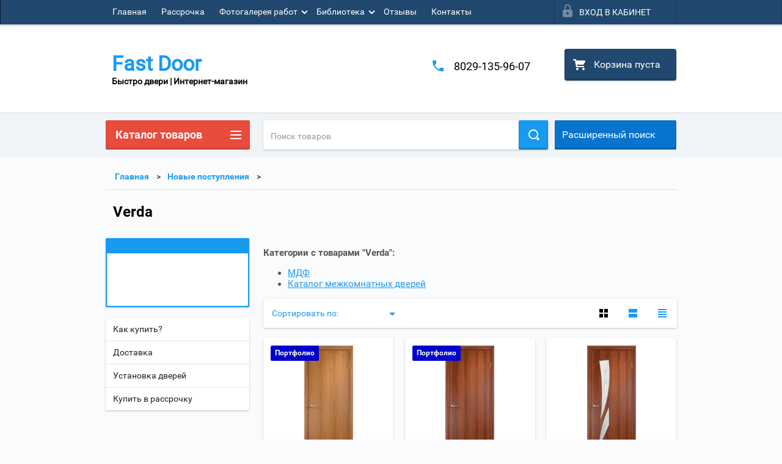

--- FILE ---
content_type: text/html; charset=utf-8
request_url: https://fastdoor.by/novyye-postupleniya/vendor/78404
body_size: 25563
content:

        <!doctype html>
<html lang="ru">
<head>
	
	<!-- Google Tag Manager -->
	<script>(function(w,d,s,l,i){w[l]=w[l]||[];w[l].push({'gtm.start':
	new Date().getTime(),event:'gtm.js'});var f=d.getElementsByTagName(s)[0],
	j=d.createElement(s),dl=l!='dataLayer'?'&l='+l:'';j.async=true;j.src=
	'https://www.googletagmanager.com/gtm.js?id='+i+dl;f.parentNode.insertBefore(j,f);
	})(window,document,'script','dataLayer','GTM-MJTT3KK');</script>
	<!-- End Google Tag Manager -->
	
<meta charset="utf-8">
<meta name="robots" content="all" />
<title>Verda </title>
<!-- assets.top -->
<script src="/g/libs/nocopy/1.0.0/nocopy.for.all.js" ></script>
<!-- /assets.top -->

<meta name="description" content="Verda ">
<meta name="keywords" content="Verda ">
<meta name="SKYPE_TOOLBAR" content="SKYPE_TOOLBAR_PARSER_COMPATIBLE">
<meta name="viewport" content="width=device-width, height=device-height, initial-scale=1.0, maximum-scale=1.0, user-scalable=no">
<meta name="format-detection" content="telephone=no">
<meta name="yandex-verification" content="5272d46f045faba1" />
<meta name="yandex-verification" content="9289c7262403c88e" />
<meta http-equiv="x-rim-auto-match" content="none">
<link rel="stylesheet" href="/g/css/styles_articles_tpl.css">
<script src="/g/libs/jquery/1.10.2/jquery.min.js"></script>

<meta name="google-site-verification" content="Gb9WAB6cv_YvcUhoYHu8A14rTlGv_tjqT7bKdTTlKJQ" />

            <!-- 46b9544ffa2e5e73c3c971fe2ede35a5 -->
            <script src='/shared/s3/js/lang/ru.js'></script>
            <script src='/shared/s3/js/common.min.js'></script>
        <link rel='stylesheet' type='text/css' href='/shared/s3/css/calendar.css' /><link rel='stylesheet' type='text/css' href='/shared/highslide-4.1.13/highslide.min.css'/>
<script type='text/javascript' src='/shared/highslide-4.1.13/highslide-full.packed.js'></script>
<script type='text/javascript'>
hs.graphicsDir = '/shared/highslide-4.1.13/graphics/';
hs.outlineType = null;
hs.showCredits = false;
hs.lang={cssDirection:'ltr',loadingText:'Загрузка...',loadingTitle:'Кликните чтобы отменить',focusTitle:'Нажмите чтобы перенести вперёд',fullExpandTitle:'Увеличить',fullExpandText:'Полноэкранный',previousText:'Предыдущий',previousTitle:'Назад (стрелка влево)',nextText:'Далее',nextTitle:'Далее (стрелка вправо)',moveTitle:'Передвинуть',moveText:'Передвинуть',closeText:'Закрыть',closeTitle:'Закрыть (Esc)',resizeTitle:'Восстановить размер',playText:'Слайд-шоу',playTitle:'Слайд-шоу (пробел)',pauseText:'Пауза',pauseTitle:'Приостановить слайд-шоу (пробел)',number:'Изображение %1/%2',restoreTitle:'Нажмите чтобы посмотреть картинку, используйте мышь для перетаскивания. Используйте клавиши вперёд и назад'};</script>
<link rel="icon" href="/favicon.ico" type="image/x-icon">

<!--s3_require-->
<link rel="stylesheet" href="/g/basestyle/1.0.1/user/user.css" type="text/css"/>
<link rel="stylesheet" href="/g/basestyle/1.0.1/user/user.orange.css" type="text/css"/>
<script type="text/javascript" src="/g/basestyle/1.0.1/user/user.js" async></script>
<!--/s3_require-->

<!--s3_goal-->
<script src="/g/s3/goal/1.0.0/s3.goal.js"></script>
<script>new s3.Goal({map:{"4404":{"goal_id":"4404","object_id":"228804","event":"submit","system":"metrika","label":"callback","code":"anketa"},"4604":{"goal_id":"4604","object_id":"50029221","event":"submit","system":"metrika","label":"zamer","code":"anketa"}}, goals: [], ecommerce:[]});</script>
<!--/s3_goal-->





        <link rel="stylesheet" type="text/css" href="/g/shop2v2/default/css/theme.less.css">
<style>
.preorder-alert#shop2-alert {
	background-image: none;
}
.preorder-alert #shop-alert-ok {
    display: none!important;
}

</style>


<script type="text/javascript" src="/g/printme.js"></script>
<script type="text/javascript" src="/g/shop2v2/default/js/tpl.js"></script>
<script type="text/javascript" src="/g/shop2v2/default/js/baron.min.js"></script>
<script type="text/javascript" src="/g/templates/shop2/2.23.2/js/shop2.2_new.js"></script>
<script type="text/javascript">shop2.init({"productRefs": [],"apiHash": {"getPromoProducts":"a9cd78466452027d620fc3e58d2e45a8","getSearchMatches":"3e6da32adea40bc14057bc980fd29ec2","getFolderCustomFields":"6209638a88332e807b75fbfeb32e1206","getProductListItem":"8f9d32f674aaf85d44ad26c3f78118f0","cartAddItem":"59c8ede75ba68a520dea01de2ab557ee","cartRemoveItem":"6476a0bd705c505d513253ebe64acab3","cartUpdate":"c33a6bb16b95ac6131b0d152a993bc5d","cartRemoveCoupon":"8a0a5853f1c74db79e42371d1c599dfd","cartAddCoupon":"a0fcc61a579f7dfc2afd58cb8c63fa3a","deliveryCalc":"cad50dd6bb17b59b63b4103dcf549cdf","printOrder":"9a6997d0e680cbab96f4115d8c8f0c15","cancelOrder":"211b5b0c884aa0582311178facb4e906","cancelOrderNotify":"70920db9855f3311b98f8f5d11779de8","repeatOrder":"1e845fa9f09934ca740f7ddafaa32301","paymentMethods":"58c6e2fc0c6b2f73d5efa19d1b802a99","compare":"1d376ce5e344bc78d1ee19e9037d22b0"},"verId": 757119,"mode": "vendor","step": "","uri": "/novyye-postupleniya","IMAGES_DIR": "/d/","my": {"list_picture_enlarge":true,"accessory":"\u0410\u043a\u0441\u0441\u0435\u0441\u0441\u0443\u0430\u0440\u044b","kit":"\u041d\u0430\u0431\u043e\u0440","recommend":"\u0420\u0435\u043a\u043e\u043c\u0435\u043d\u0434\u0443\u0435\u043c\u044b\u0435","similar":"\u041f\u043e\u0445\u043e\u0436\u0438\u0435","modification":"\u041c\u043e\u0434\u0438\u0444\u0438\u043a\u0430\u0446\u0438\u0438"}});if (shop2.my.gr_amount_multiplicity) {shop2.options.amountType = 'float';}shop2.filter._pre_params = "&s[vendor_id]=78404";</script>
<style type="text/css">.product-item-thumb {width: 190px;}.product-item-thumb .product-image, .product-item-simple .product-image {height: 190px;width: 190px;}.product-item-thumb .product-amount .amount-title {width: 94px;}.product-item-thumb .product-price {width: 140px;}.shop2-product .product-side-l {width: 218px;}.shop2-product .product-image {height: 218px;width: 218px;}.shop2-product .product-thumbnails li {width: 62px;height: 62px;}</style>

 	<link rel="stylesheet" href="/t/v945/images/theme0/theme.scss.css">


<!--[if lt IE 10]>
<script src="/g/libs/ie9-svg-gradient/0.0.1/ie9-svg-gradient.min.js"></script>
<script src="/g/libs/jquery-placeholder/2.0.7/jquery.placeholder.min.js"></script>
<script src="/g/libs/jquery-textshadow/0.0.1/jquery.textshadow.min.js"></script>
<script src="/g/s3/misc/ie/0.0.1/ie.js"></script>
<![endif]-->
<!--[if lt IE 9]>
<script src="/g/libs/html5shiv/html5.js"></script>
<![endif]-->


<script src="/t/v945/images/js/site_addons_min.js"></script>
<link rel="stylesheet" href="/t/v945/images/css/site.addons.scss.css">




</head>
<body>
	<!-- Google Tag Manager (noscript) -->
	<noscript><iframe src="https://www.googletagmanager.com/ns.html?id=GTM-MJTT3KK"
	height="0" width="0" style="display:none;visibility:hidden"></iframe></noscript>
	<!-- End Google Tag Manager (noscript) -->
<div id="site_loader"></div>
<div class="close-left-panel"></div>
<div id="menu" class="mobile-left-panel">
    <div class="site_login_wrap_mobile">
        <div class="shop2-block login-form ">
        <div class="block-title">
                <div class="icon"></div>
                Вход в кабинет</div>
        <div class="for_wa_slide">
                <div class="mobile_title_wrap for_wo">
                        <a class="mobile_title">Вход в кабинет</a>
                        <div class="block-body for_wa_slide">
                        <div class="for_wo cab_title">Вход в кабинет</div>
                        <div class="for_wo">
                                                                        <form method="post" action="/users">
                                                <input type="hidden" name="mode" value="login" />
                                                <div class="row">
                                                        <label class="row_title" for="login">Логин или e-mail:</label>
                                                        <label class="field text"><input type="text" name="login" tabindex="1" value="" /></label>
                                                </div>
                                                <div class="row">
                                                        <label class="row_title" for="password">Пароль:</label>
                                                        <label class="field password"><input type="password" name="password" tabindex="2" value="" /></label>
                                                </div>
                                                <a href="/users/forgot_password">Забыли пароль?</a>
                                                <div class="row_button">
                                                        <button type="submit" class="signin-btn" tabindex="3">Войти</button>
                                                </div>
                                        <re-captcha data-captcha="recaptcha"
     data-name="captcha"
     data-sitekey="6LfLhZ0UAAAAAEB4sGlu_2uKR2xqUQpOMdxygQnA"
     data-lang="ru"
     data-rsize="invisible"
     data-type="image"
     data-theme="light"></re-captcha></form>
                                        <div class="clear-container"></div>
                                                <div class="reg_link-wrap">
                                                        <a href="/users/register" class="register">Регистрация</a>
                                                </div>
                                        </div>
                        </div>
                </div>

        </div>
</div>    </div>
    <div class="categories-wrap_mobile">
        <ul class="categories_mobile">
                <li class="categories_title">Каталог товаров</li>
                                                                                                                                                                                                                                                                                                            <li class="sublevel"><a class="has_sublayer" href="/mezhkomnatnye-dveri">Каталог межкомнатных дверей</a>
                                                                                                                                                                                                                                                                                                                                <ul>
                                                <li class="parrent_name"><a href="/mezhkomnatnye-dveri">Каталог межкомнатных дверей</a></li>
                                        	                                                                                                           <li class="sublevel"><a class="has_sublayer" href="/mezhkomnatnye-dveri/dveri-mdf">МДФ</a>
                                                                                                                                                                                                                                                                                                                                </li>
                                                                                                                                                                                              <li class="sublevel"><a class="has_sublayer" href="/mezhkomnatnye-dveri/dveri-ekoshpon">ЭкоШпон</a>
                                                                                                                                                                                                                                                                                                                                <ul>
                                                <li class="parrent_name"><a href="/mezhkomnatnye-dveri/dveri-ekoshpon">ЭкоШпон</a></li>
                                        	                                                                                                           <li class="sublevel"><a class="has_sublayer" href="/dveri/mezhkomnatnye/ekoshpon/vell-doris">Vell-Doris</a>
                                                                                                                                                                                                                                                                                                                                </li>
                                                                                                                                                                                              <li class="sublevel"><a class="has_sublayer" href="/dveri/mezhkomnatnye/ekoshpon/triadors">Triadors</a>
                                                                                                                                                                                                                                                                                                                                </li>
                                                                                                                                                                                              <li class="sublevel"><a class="has_sublayer" href="/folder/dveri-ekoshpon-brama-porta">Брама</a>
                                                                                                                                                                                                                                                                                                                                </li>
                                                                                             </ul></li>
                                                                                             </ul></li>
                                                                                                                                                                                              <li class="sublevel"><a class="has_sublayer" href="/mezhkomnatnye-dveri/arki">Арки</a>
                                                                                                                                                                                                                                                                                                                                <ul>
                                                <li class="parrent_name"><a href="/mezhkomnatnye-dveri/arki">Арки</a></li>
                                        	                                                                                                           <li ><a href="/arki-ekoshpon-i-pvh">Арки ЭкоШпон и ПВХ</a>
                                                                                                                                                                                                                                                                                                                                </li>
                                                                                                                                                                                              <li ><a href="/arki/shponirovannye">Арки шпонированные</a>
                                                                                                                                                                                                                                                                                                                                </li>
                                                                                                                                                                                              <li ><a href="/arki/massiv">Арки из массива</a>
                                                                                                                                                                                                                                                                                                                                </li>
                                                                                             </ul></li>
                                                                                                                                                                                              <li ><a href="/portaly-mezhkomnatnye">Порталы межкомнатные</a>
                                                                                                                                                                                                                                                                                                                                </li>
                                                                                                                                                                                              <li class="sublevel"><a class="has_sublayer" href="/vhodnye-dveri">Каталог входных дверей</a>
                                                                                                                                                                                                                                                                                                                                <ul>
                                                <li class="parrent_name"><a href="/vhodnye-dveri">Каталог входных дверей</a></li>
                                        	                                                                                                           <li ><a href="/dveri/vhodnye/velldoris">Vell-Doris</a>
                                                                                                                                                                                                                                                                                                                                </li>
                                                                                             </ul></li>
                                                                                                                                                                                              <li class="sublevel"><a class="has_sublayer" href="/vhodnye-dveri/otkosy-na-vhodnye-dveri">Откосы на входные двери</a>
                                                                                                                                                                                                                                                                                                                                <ul>
                                                <li class="parrent_name"><a href="/vhodnye-dveri/otkosy-na-vhodnye-dveri">Откосы на входные двери</a></li>
                                        	                                                                                                           <li ><a href="/novyye-postupleniya/folder/cveta-plenok-dlya-otd">Цвета пленок экошпон</a>
                                                                                                                                                                                                                                                                                                                                </li>
                                                                                             </ul></li>
                                                                                                                                                                                              <li class="sublevel"><a class="has_sublayer" href="/internet-magazin1/furnitura">Фурнитура дверная</a>
                                                                                                                                                                                                                                                                                                                                <ul>
                                                <li class="parrent_name"><a href="/internet-magazin1/furnitura">Фурнитура дверная</a></li>
                                        	                                                                                                           <li ><a href="/novyye-postupleniya/folder/furnitura-dlya-razdvizhnykh-dverey">Для раздвижных дверей</a>
                                                                                                                                                                                                                                                                                                                                </li>
                                                                                                                                                                                              <li class="sublevel"><a class="has_sublayer" href="/dvernyye-ruchki">Ручки</a>
                                                                                                                                                                                                                                                                                                                                <ul>
                                                <li class="parrent_name"><a href="/dvernyye-ruchki">Ручки</a></li>
                                        	                                                                                                           <li ><a href="/rucetti">RUCETTI</a>
                                                                                                                                                                                                                                                                                                                                </li>
                                                                                             </ul></li>
                                                                                                                                                                                              <li ><a href="/magazin/folder/petli-dvernye">Петли</a>
                                                                                                                                                                                                                                                                                                                                </li>
                                                                                                                                                                                              <li ><a href="/magazin/folder/mekhanizmy-pod-ruchki">Механизмы под ручки</a>
                                                                                                                                                                                                                                   </li></ul>
                                                </li>
                </ul>
    </div>
       	 	<div class="tm-mobile">
    	<ul class="top-menu_mobile"><li><a href="/" >Главная</a></li><li><a href="/uslugi-1" >Рассрочка</a></li><li class="has"><a href="/nashi-raboty"  target="_blank">Фотогалерея работ</a><ul class="level-2"><li><a href="/foto-rabot/portaly-na-vhodnye-dveri" >Порталы на входные двери фотогаллерея</a></li><li><a href="/nashi-raboty/razdvizhnyye-dveri-foto"  target="_blank">Раздвижные двери фотогалерея</a></li><li><a href="/fotogalereya/raspashnyye-dvoynyye-mezhkomnatnyye-dveri" >Распашные двойные двери</a></li><li><a href="/nashi-raboty/dveri-ekoshpon-foto" >Двери ЭкоШпон фото</a></li><li><a href="/nashi-raboty/dveri-3d" >Двери 3D пленки</a></li><li><a href="/foto-nashikh-rabot/korteks" >Двери Cortex</a></li><li><a href="/nashi-raboty/shponirovannyye-dveri" >Двери Шпон</a></li><li><a href="/nashi-raboty/dveri-vkhodnyye" >Входные двери фото</a></li><li><a href="/belyye-dveri-foto" >Белые двери фото</a></li></ul></li><li class="has"><a href="/stati" >Библиотека</a><ul class="level-2"><li class="has"><a href="/stati/vkhodnyye-dveri" >О входных дверях</a><ul class="level-3"><li><a href="/zamki-vhodnyh-dverey-obzor"  target="_blank">Замки входных дверей. Обзор.</a></li><li><a href="/kak-vybrat-vhodnuyu-dver-obzor"  target="_blank">Как выбрать входную дверь? Обзор</a></li><li><a href="/chem-luchshe-otdelat-dvernye-otkosy"  target="_blank">Чем лучше отделать дверные откосы?</a></li></ul></li><li class="has"><a href="/stati/mezhkomnatnyye-dveri" >О межкомнатных дверях</a><ul class="level-3"><li><a href="/kakiye-dveri-kupit-" >Какие выбрать двери в квартиру?</a></li><li><a href="/zamer-dveri" >Как сделать замер межкомнатных дверей самостоятельно?</a></li><li><a href="/chto-takoe-dobory-na-mezhkomnatnye-dveri"  target="_blank">Что такое доборы на межкомнатные двери</a></li><li><a href="/dveri-v-sanuzly-osobennosti" >Двери в санузлы, особенности.</a></li><li><a href="/profildoors_x" >Двери Профильдорс серия Х. ЭкоШпон-отличное решение для вашего дома.</a></li><li><a href="/shpon-fine-line-naturalnyy-ili-vse-zhe-iskusstvennyy-davayte-razberemsya" >Шпон fine-line. Натуральный или все-же искусственный. Давайте разберемся.</a></li><li><a href="/spespredlozenie" >Специальное предложение на межкомнатные двери</a></li><li><a href="/dveri_raspah" >Распашные двойные двери</a></li><li><a href="/dveri_yurkas" >Двери Юркас цены и фото, купить со склада в Минске</a></li><li><a href="/instruktsiya-po-ekspluatatsii-dverey" >Инструкция по эксплуатации дверей</a></li><li><a href="/dver_bazar" >Дверной базар, не проходите гости дорогие! Выбирайте.</a></li></ul></li><li class="has"><a href="/stati/ustanovka-dverey" >О установке дверей</a><ul class="level-3"><li><a href="/ustanovka-razdvizhnykh-dverey" >Установка раздвижных межкомнатных дверей</a></li></ul></li><li><a href="/viber" >VIBER для обмена файлами</a></li><li><a href="/teplye-otkosy-na-okna-i-dveri" >Теплые откосы на окна и двери</a></li></ul></li><li><a href="/otzyvy"  target="_blank">Отзывы</a></li><li><a href="/kontakty" >Контакты</a></li></ul>    	</div>
                <ul class="left-menu_mobile">
                            <li><a href="/kak-sdelat-zakaz" >Как купить?</a></li>
                            <li><a href="/usloviya-dostavki" >Доставка</a></li>
                            <li><a href="/ustanovka-dverey" >Установка дверей</a></li>
                            <li><a href="/kupit-v-rassrochku"  target="_blank">Купить в рассрочку</a></li>
                    </ul>
        <div class="mobile-panel-button--close"></div>
</div>
<div class="mobile-left-panel-filter">
    

                                        
                
                                        
        
                        
                
                                        <div id="shop-filter-wrap" class="opened">
                <div class="title">Фильтр товаров</div>
                <form class="shop-filter" action="#">
                        <a id="shop2-filter"></a>

                                                        <div class="shop-filter-params">
                                                                
                                <div class="param-wrap param_range price range_slider_wrapper">
                                        <div class="param-title">Цена:</div>
                                        <div class="param-body">
                                                <div class="price_range">
                                                        <input name="s[price][min]" type="text" size="5" class="small low" value="0" />
                            <input name="s[price][max]" type="text" size="5" class="small hight" value="40000" />
                                                </div>
                                                <div class="input_range_slider"></div>
                                        </div>
                                </div>
                                
                                
                                                                

                                
                                
                        </div>
                

                                <div class="clear_filter-wrap">
                    <a href="/novyye-postupleniya/vendor/78404" class="clear_filter">Сбросить фильтр</a>
                </div>
                <div class="filter_button">
                        <a href="/novyye-postupleniya/vendor/78404" class="clear_filter">Сбросить</a>
                    <a href="#" class="filter-go">Показать (<span class='filter-result'>0</span>)</a>
                </div>
                                <re-captcha data-captcha="recaptcha"
     data-name="captcha"
     data-sitekey="6LfLhZ0UAAAAAEB4sGlu_2uKR2xqUQpOMdxygQnA"
     data-lang="ru"
     data-rsize="invisible"
     data-type="image"
     data-theme="light"></re-captcha></form>
                        </div><!-- Filter -->
                
                </div>
<div class="mobile-right-panel">
            
    
<div class="shop2-block search-form ">
        <div class="block-title">
        <div class="title">Расширенный поиск</div>
        </div>
        <div class="block-body">
                <form action="/novyye-postupleniya/search" enctype="multipart/form-data">
                        <input type="hidden" name="sort_by" value=""/>

                                                        <div class="row">
                                        <label class="row-title" for="shop2-name">Название:</label>
                                        <input autocomplete="off" type="text" class="type_text" name="s[name]" size="20" value="" />
                                </div>
                        
                        
                                <div class="row search_price range_slider_wrapper">
                                        <div class="row-title">Цена (р.):</div>
                                        <div class="price_range">
                                                <input name="s[price][min]" type="tel" size="5" class="small low" value="0" />
                                                <input name="s[price][max]" type="tel" size="5" class="small hight" value="40000" />
                                        </div>
                                        <div class="input_range_slider"></div>
                                </div>

                        
                                                        <div class="row">
                                        <label class="row-title" for="shop2-article">Артикул:</label>
                                        <input type="text" class="type_text" name="s[article]" value="" />
                                </div>
                        
                                                        <div class="row">
                                        <label class="row-title" for="shop2-text">Текст:</label>
                                        <input type="text" autocomplete="off" class="type_text" name="search_text" size="20" value="" />
                                </div>
                        

                                                        <div class="row">
                                        <div class="row-title">Выберите категорию:</div>
                                        <select name="s[folder_id]" data-placeholder="Все">
                                                <option value="">Все</option>
                                                                                                                                                                                                                                                    <option value="732420621" >
                                         Каталог межкомнатных дверей
                                    </option>
                                                                                                                                                                            <option value="4688604" >
                                        &raquo; МДФ
                                    </option>
                                                                                                                                                                            <option value="4689204" >
                                        &raquo; ЭкоШпон
                                    </option>
                                                                                                                                                                            <option value="161082440" >
                                        &raquo;&raquo; Vell-Doris
                                    </option>
                                                                                                                                                                            <option value="153314640" >
                                        &raquo;&raquo; Triadors
                                    </option>
                                                                                                                                                                            <option value="17995404" >
                                        &raquo;&raquo; Брама
                                    </option>
                                                                                                                                                                            <option value="18831204" >
                                         Арки
                                    </option>
                                                                                                                                                                            <option value="156452240" >
                                        &raquo; Арки ЭкоШпон и ПВХ
                                    </option>
                                                                                                                                                                            <option value="156453040" >
                                        &raquo; Арки шпонированные
                                    </option>
                                                                                                                                                                            <option value="156453440" >
                                        &raquo; Арки из массива
                                    </option>
                                                                                                                                                                            <option value="156453840" >
                                         Порталы межкомнатные
                                    </option>
                                                                                                                                                                            <option value="732419821" >
                                         Каталог входных дверей
                                    </option>
                                                                                                                                                                            <option value="161521640" >
                                        &raquo; Vell-Doris
                                    </option>
                                                                                                                                                                            <option value="148193240" >
                                         Откосы на входные двери
                                    </option>
                                                                                                                                                                            <option value="11955842" >
                                        &raquo; Цвета пленок экошпон
                                    </option>
                                                                                                                                                                            <option value="732421821" >
                                         Фурнитура дверная
                                    </option>
                                                                                                                                                                            <option value="15011804" >
                                        &raquo; Для раздвижных дверей
                                    </option>
                                                                                                                                                                            <option value="27338204" >
                                        &raquo; Ручки
                                    </option>
                                                                                                                                                                            <option value="27682404" >
                                        &raquo;&raquo; RUCETTI
                                    </option>
                                                                                                                                                                            <option value="6638404" >
                                        &raquo; Петли
                                    </option>
                                                                                                                                                                            <option value="11047404" >
                                        &raquo; Механизмы под ручки
                                    </option>
                                                                                                                        </select>
                                </div>

                                <div id="shop2_search_custom_fields" class="shop2_search_custom_fields"></div>
                        
                                                <div id="shop2_search_global_fields">
                                
                                                                        
                        
                                                                                                <div class="row">
                                                <div class="row-title">ЦВЕТ:</div>
                                                <select name="s[vybor_cveta]" data-placeholder="Все">
                                                        <option value="">Все</option>
                                                                                                                        <option value="18753604">слоновая кость</option>
                                                                                                                        <option value="18753804">дуб табак</option>
                                                                                                                        <option value="18759004">дуб темный</option>
                                                                                                                        <option value="18759204">дуб дымчатый</option>
                                                                                                                        <option value="18760204">венге</option>
                                                                                                                        <option value="18760404">капучино</option>
                                                                                                                        <option value="18760604">грэй</option>
                                                                                                                        <option value="18766204">бианко</option>
                                                                                                                        <option value="18766404">эшвайт</option>
                                                                                                                        <option value="18760804">миланский орех</option>
                                                                                                                        <option value="18761004">итальянский орех</option>
                                                                                                                        <option value="18761204">беленый дуб</option>
                                                                                                                        <option value="18761404">белый</option>
                                                                                                                        <option value="18761604">неокрашенные</option>
                                                                                                                        <option value="18761804">темный орех</option>
                                                                                                                        <option value="18762004">светлый орех</option>
                                                                                                                        <option value="18762204">орех</option>
                                                                                                                        <option value="18762404">махагон</option>
                                                                                                                        <option value="18762604">античный орех</option>
                                                                                                                        <option value="18790404">серый дуб</option>
                                                                                                                        <option value="18790604">черный дуб</option>
                                                                                                                        <option value="18792004">песочный</option>
                                                                                                                        <option value="18792204">светлый лак</option>
                                                                                                                        <option value="18792404">темный лак</option>
                                                                                                                        <option value="18792604">карамель</option>
                                                                                                                        <option value="18815804">дуб</option>
                                                                                                                        <option value="18832004">магнолия</option>
                                                                                                                        <option value="18832204">коричневый</option>
                                                                                                                        <option value="18832404">черный</option>
                                                                                                                        <option value="19282804">бренди</option>
                                                                                                                        <option value="19474204">анегри</option>
                                                                                                                        <option value="21899804">антрацит</option>
                                                                                                                        <option value="21900004">латте</option>
                                                                                                                        <option value="6565440">айс</option>
                                                                                                        </select>
                                        </div>
								                        

                                        
                        
                                                                                                <div class="row">
                                                <div class="row-title">Материал:</div>
                                                <select name="s[vybor_materiala]" data-placeholder="Все">
                                                        <option value="">Все</option>
                                                                                                                        <option value="18827004">3D</option>
                                                                                                                        <option value="18827204">Экошпон</option>
                                                                                                                        <option value="18827404">Массив</option>
                                                                                                                        <option value="18833004">Шпон</option>
                                                                                                                        <option value="18844404">Эмаль</option>
                                                                                                                        <option value="18845804">МДФ</option>
                                                                                                                        <option value="18846204">ПВХ</option>
                                                                                                        </select>
                                        </div>
								                        

                                                                                                                                                                                                                                                </div>
                        
                                                        <div class="row">
                                        <div class="row-title">Производитель:</div>
                                        <select name="s[vendor_id]" data-placeholder="Все">
                                                <option value="">Все</option>
                                                            <option value="964842" >AGB</option>
                                                            <option value="1489640" >Armadillo</option>
                                                            <option value="441404" >Arni</option>
                                                            <option value="82204" >CasaPorte</option>
                                                            <option value="3836204" >Deform</option>
                                                            <option value="1132204" >Eldorf</option>
                                                            <option value="3865604" >GreenLine</option>
                                                            <option value="2177004" >Portas</option>
                                                            <option value="1530840" >Prima-Porta</option>
                                                            <option value="82004" >ProfilDoors</option>
                                                            <option value="363604" >RENZ</option>
                                                            <option value="4069004" >Rezident</option>
                                                            <option value="3574204" >RUCETTI</option>
                                                            <option value="1220004" >Tixx</option>
                                                            <option value="3719004" >TRIADOORS</option>
                                                            <option value="1740204" >Vell-doris</option>
                                                            <option value="78404" >Verda</option>
                                                            <option value="3661404" >ViLario</option>
                                                            <option value="437004" >ViLario г.Вилейка.</option>
                                                            <option value="372804" >Авилон</option>
                                                            <option value="3887204" >Брама-торг</option>
                                                            <option value="3337604" >Быстро двери</option>
                                                            <option value="3807004" >Виват мебель</option>
                                                            <option value="3661004" >ВУДРЕВ</option>
                                                            <option value="337604" >ВУДРЕВ г. Мозырь (массив сосны)</option>
                                                            <option value="688240" >Гарда</option>
                                                            <option value="435004" >Грофф</option>
                                                            <option value="2871004" >Дорвуд</option>
                                                            <option value="75404" >Интердорс</option>
                                                            <option value="80204" >Йошкар</option>
                                                            <option value="434804" >КНР</option>
                                                            <option value="1105204" >Ладора</option>
                                                            <option value="1842804" >Лесма (РФ)</option>
                                                            <option value="733804" >МАРИАМ</option>
                                                            <option value="338204" >Мариам (шпон)</option>
                                                            <option value="4032404" >МеталЮр</option>
                                                            <option value="80004" >Монте-белло</option>
                                                            <option value="437204" >Морелли</option>
                                                            <option value="734204" >Нора-М</option>
                                                            <option value="74004" >Одинцово</option>
                                                            <option value="3660804" >ОКА</option>
                                                            <option value="337404" >ОКА (массив ольхи)</option>
                                                            <option value="337804" >ОКА структурированныке полотна из массива сосны</option>
                                                            <option value="441604" >Оникс</option>
                                                            <option value="733204" >ООО &quot;МДФ Техно Профиль&quot;</option>
                                                            <option value="3661204" >ПМЦ</option>
                                                            <option value="75804" >ПМЦ г. Поставы</option>
                                                            <option value="1479240" >Прима-порта</option>
                                                            <option value="81604" >Производство РБ г. Могилев</option>
                                                            <option value="4446840" >Россия г.Санкт-Петербург</option>
                                                            <option value="435404" >Россия металл</option>
                                                            <option value="81804" >Ростра</option>
                                                            <option value="338404" >Ростра 3D (шпон)</option>
                                                            <option value="773204" >Ростра ПВХ</option>
                                                            <option value="80404" >Сити-дорс</option>
                                                            <option value="686840" >Сталлер</option>
                                                            <option value="1758004" >Техно</option>
                                                            <option value="780004" >Халес</option>
                                                            <option value="443604" >ЭльПорта</option>
                                                            <option value="76404" >Юни (Экошпон и Шпон)</option>
                                                            <option value="76604" >Юнидорс</option>
                                                            <option value="338004" >Юркас</option>
                                                            <option value="79804" >Ясин</option>
                                                                    </select>
                                </div>
                        
                        														    <div class="row">
							        <div class="row-title">Хит продаж:</div>
							            							            <select name="s[_flags][7204]">
							            <option value="">Все</option>
							            <option value="1">да</option>
							            <option value="0">нет</option>
							        </select>
							    </div>
					    																					    <div class="row">
							        <div class="row-title">Портфолио:</div>
							            							            <select name="s[_flags][7604]">
							            <option value="">Все</option>
							            <option value="1">да</option>
							            <option value="0">нет</option>
							        </select>
							    </div>
					    																					    <div class="row">
							        <div class="row-title">В наличии:</div>
							            							            <select name="s[_flags][15240]">
							            <option value="">Все</option>
							            <option value="1">да</option>
							            <option value="0">нет</option>
							        </select>
							    </div>
					    																					    <div class="row">
							        <div class="row-title">-5%:</div>
							            							            <select name="s[_flags][16640]">
							            <option value="">Все</option>
							            <option value="1">да</option>
							            <option value="0">нет</option>
							        </select>
							    </div>
					    																					    <div class="row">
							        <div class="row-title">-15%:</div>
							            							            <select name="s[_flags][16840]">
							            <option value="">Все</option>
							            <option value="1">да</option>
							            <option value="0">нет</option>
							        </select>
							    </div>
					    																					    <div class="row">
							        <div class="row-title">-20%:</div>
							            							            <select name="s[_flags][17040]">
							            <option value="">Все</option>
							            <option value="1">да</option>
							            <option value="0">нет</option>
							        </select>
							    </div>
					    																					    <div class="row">
							        <div class="row-title">-30%:</div>
							            							            <select name="s[_flags][17240]">
							            <option value="">Все</option>
							            <option value="1">да</option>
							            <option value="0">нет</option>
							        </select>
							    </div>
					    																					    <div class="row">
							        <div class="row-title">ПОД ЗАКАЗ:</div>
							            							            <select name="s[_flags][18204]">
							            <option value="">Все</option>
							            <option value="1">да</option>
							            <option value="0">нет</option>
							        </select>
							    </div>
					    																					    <div class="row">
							        <div class="row-title">Цена под ключ*:</div>
							            							            <select name="s[_flags][30004]">
							            <option value="">Все</option>
							            <option value="1">да</option>
							            <option value="0">нет</option>
							        </select>
							    </div>
					    																					    <div class="row">
							        <div class="row-title">Новинка:</div>
							            							            <select name="s[_flags][2]">
							            <option value="">Все</option>
							            <option value="1">да</option>
							            <option value="0">нет</option>
							        </select>
							    </div>
					    																					    <div class="row">
							        <div class="row-title">Спецпредложение:</div>
							            							            <select name="s[_flags][1]">
							            <option value="">Все</option>
							            <option value="1">да</option>
							            <option value="0">нет</option>
							        </select>
							    </div>
					    							
                                                        <div class="row">
                                        <div class="row-title">Результатов на странице:</div>
                                        <select name="s[products_per_page]">
                                                                                                                                                                            <option value="5">5</option>
                                                                                                                            <option value="20">20</option>
                                                                                                                            <option value="35">35</option>
                                                                                                                            <option value="50">50</option>
                                                                                                                            <option value="65">65</option>
                                                                                                                            <option value="80">80</option>
                                                                                                                            <option value="95">95</option>
                                                                            </select>
                                </div>
                        
                        <div class="clear-container"></div>
                        <div class="row_button">
                                <div class="close_search_form">Закрыть</div>
                                <button type="submit" class="search-btn">Найти</button>
                        </div>
                <re-captcha data-captcha="recaptcha"
     data-name="captcha"
     data-sitekey="6LfLhZ0UAAAAAEB4sGlu_2uKR2xqUQpOMdxygQnA"
     data-lang="ru"
     data-rsize="invisible"
     data-type="image"
     data-theme="light"></re-captcha></form>
                <div class="clear-container"></div>
        </div>
</div><!-- Search Form --></div>
<div id="panel" class="site-wrapper ">
    <div class="panel-shadow1"></div>
    <div class="panel-shadow2"></div>
    <div class="panel-shadow3"></div>
    <header role="banner" class="header">
        <div class="empty-block" style="height: 72px;"></div>
        <div class="top-panel-wrap">
            <div class="mobile-panel-button">
                <div class="mobile-panel-button--open"></div>
            </div>
            <div class="shop2-cart-preview_mobile">
                <div class="shop2-cart-preview order-btn empty-cart"> <!-- empty-cart -->
        <div class="shop2-block cart-preview">
                <div class="open_button"></div>
                <div class="close_button"></div>

                <div class="block-body">
                                                <div class="empty_cart_title">Корзина пуста</div>
                                    <a href="/novyye-postupleniya/cart" class="link_to_cart">Оформить заказ</a>
                        <a href="/novyye-postupleniya/cart" class="link_to_cart_mobile"></a>
                </div>

        </div>
</div><!-- Cart Preview -->
            </div>
            <div class="search-panel-wrap_mobile">
                <div class="push-to-search"></div>
            </div>
            <div class="search-area_mobile">
                <div class="text_input-wrap">
                    <form action="/novyye-postupleniya/search" enctype="multipart/form-data" class="text_input-wrap_in">
                        <input class="with_clear_type" type="search" placeholder="Название товара" name="s[name]" size="20" id="shop2-name" value="">
                        <div class="clear_type-form"></div>
                    <re-captcha data-captcha="recaptcha"
     data-name="captcha"
     data-sitekey="6LfLhZ0UAAAAAEB4sGlu_2uKR2xqUQpOMdxygQnA"
     data-lang="ru"
     data-rsize="invisible"
     data-type="image"
     data-theme="light"></re-captcha></form>
                </div>
                <div class="search-more-button">
                    <div class="search-open-button">
                        <div class="icon">
                            <div class="first-line"></div>
                            <div class="second-line"></div>
                            <div class="third-line"></div>
                        </div>
                        <div class="title">Расширенный поиск</div>
                    </div>
                </div>
            </div>
            <div class="max-width-wrapper">
                              		<ul class="top-menu"><li><a href="/" >Главная</a></li><li><a href="/uslugi-1" >Рассрочка</a></li><li class="has"><a href="/nashi-raboty"  target="_blank">Фотогалерея работ</a><ul class="level-2"><li><a href="/foto-rabot/portaly-na-vhodnye-dveri" >Порталы на входные двери фотогаллерея</a></li><li><a href="/nashi-raboty/razdvizhnyye-dveri-foto"  target="_blank">Раздвижные двери фотогалерея</a></li><li><a href="/fotogalereya/raspashnyye-dvoynyye-mezhkomnatnyye-dveri" >Распашные двойные двери</a></li><li><a href="/nashi-raboty/dveri-ekoshpon-foto" >Двери ЭкоШпон фото</a></li><li><a href="/nashi-raboty/dveri-3d" >Двери 3D пленки</a></li><li><a href="/foto-nashikh-rabot/korteks" >Двери Cortex</a></li><li><a href="/nashi-raboty/shponirovannyye-dveri" >Двери Шпон</a></li><li><a href="/nashi-raboty/dveri-vkhodnyye" >Входные двери фото</a></li><li><a href="/belyye-dveri-foto" >Белые двери фото</a></li></ul></li><li class="has"><a href="/stati" >Библиотека</a><ul class="level-2"><li class="has"><a href="/stati/vkhodnyye-dveri" >О входных дверях</a><ul class="level-3"><li><a href="/zamki-vhodnyh-dverey-obzor"  target="_blank">Замки входных дверей. Обзор.</a></li><li><a href="/kak-vybrat-vhodnuyu-dver-obzor"  target="_blank">Как выбрать входную дверь? Обзор</a></li><li><a href="/chem-luchshe-otdelat-dvernye-otkosy"  target="_blank">Чем лучше отделать дверные откосы?</a></li></ul></li><li class="has"><a href="/stati/mezhkomnatnyye-dveri" >О межкомнатных дверях</a><ul class="level-3"><li><a href="/kakiye-dveri-kupit-" >Какие выбрать двери в квартиру?</a></li><li><a href="/zamer-dveri" >Как сделать замер межкомнатных дверей самостоятельно?</a></li><li><a href="/chto-takoe-dobory-na-mezhkomnatnye-dveri"  target="_blank">Что такое доборы на межкомнатные двери</a></li><li><a href="/dveri-v-sanuzly-osobennosti" >Двери в санузлы, особенности.</a></li><li><a href="/profildoors_x" >Двери Профильдорс серия Х. ЭкоШпон-отличное решение для вашего дома.</a></li><li><a href="/shpon-fine-line-naturalnyy-ili-vse-zhe-iskusstvennyy-davayte-razberemsya" >Шпон fine-line. Натуральный или все-же искусственный. Давайте разберемся.</a></li><li><a href="/spespredlozenie" >Специальное предложение на межкомнатные двери</a></li><li><a href="/dveri_raspah" >Распашные двойные двери</a></li><li><a href="/dveri_yurkas" >Двери Юркас цены и фото, купить со склада в Минске</a></li><li><a href="/instruktsiya-po-ekspluatatsii-dverey" >Инструкция по эксплуатации дверей</a></li><li><a href="/dver_bazar" >Дверной базар, не проходите гости дорогие! Выбирайте.</a></li></ul></li><li class="has"><a href="/stati/ustanovka-dverey" >О установке дверей</a><ul class="level-3"><li><a href="/ustanovka-razdvizhnykh-dverey" >Установка раздвижных межкомнатных дверей</a></li></ul></li><li><a href="/viber" >VIBER для обмена файлами</a></li><li><a href="/teplye-otkosy-na-okna-i-dveri" >Теплые откосы на окна и двери</a></li></ul></li><li><a href="/otzyvy"  target="_blank">Отзывы</a></li><li><a href="/kontakty" >Контакты</a></li></ul>                
                <div class="site_login_wrap">
                    <div class="shop2-block login-form ">
        <div class="block-title">
                <div class="icon"></div>
                Вход в кабинет</div>
        <div class="for_wa_slide">
                <div class="mobile_title_wrap for_wo">
                        <a class="mobile_title">Вход в кабинет</a>
                        <div class="block-body for_wa_slide">
                        <div class="for_wo cab_title">Вход в кабинет</div>
                        <div class="for_wo">
                                                                        <form method="post" action="/users">
                                                <input type="hidden" name="mode" value="login" />
                                                <div class="row">
                                                        <label class="row_title" for="login">Логин или e-mail:</label>
                                                        <label class="field text"><input type="text" name="login" tabindex="1" value="" /></label>
                                                </div>
                                                <div class="row">
                                                        <label class="row_title" for="password">Пароль:</label>
                                                        <label class="field password"><input type="password" name="password" tabindex="2" value="" /></label>
                                                </div>
                                                <a href="/users/forgot_password">Забыли пароль?</a>
                                                <div class="row_button">
                                                        <button type="submit" class="signin-btn" tabindex="3">Войти</button>
                                                </div>
                                        <re-captcha data-captcha="recaptcha"
     data-name="captcha"
     data-sitekey="6LfLhZ0UAAAAAEB4sGlu_2uKR2xqUQpOMdxygQnA"
     data-lang="ru"
     data-rsize="invisible"
     data-type="image"
     data-theme="light"></re-captcha></form>
                                        <div class="clear-container"></div>
                                                <div class="reg_link-wrap">
                                                        <a href="/users/register" class="register">Регистрация</a>
                                                </div>
                                        </div>
                        </div>
                </div>

        </div>
</div>                </div>
            </div>
        </div>
        <div class="max-width-wrapper">
        	            <div class="company-name-wrap empty_logo_pic">
                                                <div class="logo-text-wrap">
                	<div class="logo-text">
                		<a href="http://fastdoor.by"><div class="company_name">Fast   Door</div></a> 
                		<div class="logo-desc">Быстро двери | Интернет-магазин</div>                	</div>
                </div>
                            </div>
                        <div class="right-header-area">
                                    <div class="header_phones">
													<div><a href ="tel:8029-135-96-07" onclick="yaCounter27215126.reachGoal('telefon'); return true;">8029-135-96-07</a></div>
												<!--<div><a href="viber://tel:+375298379077"><img src="/thumb/2/lhqd28K91TmKXfmrP5oUYw/r/d/logo-viber.png"></a></div>-->
                    </div>
                                <div class="shop2-cart-preview order-btn empty-cart"> <!-- empty-cart -->
        <div class="shop2-block cart-preview">
                <div class="open_button"></div>
                <div class="close_button"></div>

                <div class="block-body">
                                                <div class="empty_cart_title">Корзина пуста</div>
                                    <a href="/novyye-postupleniya/cart" class="link_to_cart">Оформить заказ</a>
                        <a href="/novyye-postupleniya/cart" class="link_to_cart_mobile"></a>
                </div>

        </div>
</div><!-- Cart Preview -->
            </div>
        </div>
    </header><!-- .header-->
    <div class="content-wrapper clear-self not_main_page">
        <main role="main" class="main">
            <div class="content">
                <div class="content-inner">
                    <div class="shop-search-panel">
                        <form class="search-products-lite" action="/novyye-postupleniya/search" enctype="multipart/form-data">
                            <input type="text" placeholder="Поиск товаров" autocomplete="off" name="s[name]" value="">
                            <button class="push_to_search" type="submit"></button>
                        <re-captcha data-captcha="recaptcha"
     data-name="captcha"
     data-sitekey="6LfLhZ0UAAAAAEB4sGlu_2uKR2xqUQpOMdxygQnA"
     data-lang="ru"
     data-rsize="invisible"
     data-type="image"
     data-theme="light"></re-captcha></form>
                        <div class="search-products-basic">
                                    
    
<div class="shop2-block search-form ">
        <div class="block-title">
        <div class="title">Расширенный поиск</div>
        </div>
        <div class="block-body">
                <form action="/novyye-postupleniya/search" enctype="multipart/form-data">
                        <input type="hidden" name="sort_by" value=""/>

                                                        <div class="row">
                                        <label class="row-title" for="shop2-name">Название:</label>
                                        <input autocomplete="off" type="text" class="type_text" name="s[name]" size="20" value="" />
                                </div>
                        
                        
                                <div class="row search_price range_slider_wrapper">
                                        <div class="row-title">Цена (р.):</div>
                                        <div class="price_range">
                                                <input name="s[price][min]" type="tel" size="5" class="small low" value="0" />
                                                <input name="s[price][max]" type="tel" size="5" class="small hight" value="40000" />
                                        </div>
                                        <div class="input_range_slider"></div>
                                </div>

                        
                                                        <div class="row">
                                        <label class="row-title" for="shop2-article">Артикул:</label>
                                        <input type="text" class="type_text" name="s[article]" value="" />
                                </div>
                        
                                                        <div class="row">
                                        <label class="row-title" for="shop2-text">Текст:</label>
                                        <input type="text" autocomplete="off" class="type_text" name="search_text" size="20" value="" />
                                </div>
                        

                                                        <div class="row">
                                        <div class="row-title">Выберите категорию:</div>
                                        <select name="s[folder_id]" data-placeholder="Все">
                                                <option value="">Все</option>
                                                                                                                                                                                                                                                    <option value="732420621" >
                                         Каталог межкомнатных дверей
                                    </option>
                                                                                                                                                                            <option value="4688604" >
                                        &raquo; МДФ
                                    </option>
                                                                                                                                                                            <option value="4689204" >
                                        &raquo; ЭкоШпон
                                    </option>
                                                                                                                                                                            <option value="161082440" >
                                        &raquo;&raquo; Vell-Doris
                                    </option>
                                                                                                                                                                            <option value="153314640" >
                                        &raquo;&raquo; Triadors
                                    </option>
                                                                                                                                                                            <option value="17995404" >
                                        &raquo;&raquo; Брама
                                    </option>
                                                                                                                                                                            <option value="18831204" >
                                         Арки
                                    </option>
                                                                                                                                                                            <option value="156452240" >
                                        &raquo; Арки ЭкоШпон и ПВХ
                                    </option>
                                                                                                                                                                            <option value="156453040" >
                                        &raquo; Арки шпонированные
                                    </option>
                                                                                                                                                                            <option value="156453440" >
                                        &raquo; Арки из массива
                                    </option>
                                                                                                                                                                            <option value="156453840" >
                                         Порталы межкомнатные
                                    </option>
                                                                                                                                                                            <option value="732419821" >
                                         Каталог входных дверей
                                    </option>
                                                                                                                                                                            <option value="161521640" >
                                        &raquo; Vell-Doris
                                    </option>
                                                                                                                                                                            <option value="148193240" >
                                         Откосы на входные двери
                                    </option>
                                                                                                                                                                            <option value="11955842" >
                                        &raquo; Цвета пленок экошпон
                                    </option>
                                                                                                                                                                            <option value="732421821" >
                                         Фурнитура дверная
                                    </option>
                                                                                                                                                                            <option value="15011804" >
                                        &raquo; Для раздвижных дверей
                                    </option>
                                                                                                                                                                            <option value="27338204" >
                                        &raquo; Ручки
                                    </option>
                                                                                                                                                                            <option value="27682404" >
                                        &raquo;&raquo; RUCETTI
                                    </option>
                                                                                                                                                                            <option value="6638404" >
                                        &raquo; Петли
                                    </option>
                                                                                                                                                                            <option value="11047404" >
                                        &raquo; Механизмы под ручки
                                    </option>
                                                                                                                        </select>
                                </div>

                                <div id="shop2_search_custom_fields" class="shop2_search_custom_fields"></div>
                        
                                                <div id="shop2_search_global_fields">
                                
                                                                        
                        
                                                                                                <div class="row">
                                                <div class="row-title">ЦВЕТ:</div>
                                                <select name="s[vybor_cveta]" data-placeholder="Все">
                                                        <option value="">Все</option>
                                                                                                                        <option value="18753604">слоновая кость</option>
                                                                                                                        <option value="18753804">дуб табак</option>
                                                                                                                        <option value="18759004">дуб темный</option>
                                                                                                                        <option value="18759204">дуб дымчатый</option>
                                                                                                                        <option value="18760204">венге</option>
                                                                                                                        <option value="18760404">капучино</option>
                                                                                                                        <option value="18760604">грэй</option>
                                                                                                                        <option value="18766204">бианко</option>
                                                                                                                        <option value="18766404">эшвайт</option>
                                                                                                                        <option value="18760804">миланский орех</option>
                                                                                                                        <option value="18761004">итальянский орех</option>
                                                                                                                        <option value="18761204">беленый дуб</option>
                                                                                                                        <option value="18761404">белый</option>
                                                                                                                        <option value="18761604">неокрашенные</option>
                                                                                                                        <option value="18761804">темный орех</option>
                                                                                                                        <option value="18762004">светлый орех</option>
                                                                                                                        <option value="18762204">орех</option>
                                                                                                                        <option value="18762404">махагон</option>
                                                                                                                        <option value="18762604">античный орех</option>
                                                                                                                        <option value="18790404">серый дуб</option>
                                                                                                                        <option value="18790604">черный дуб</option>
                                                                                                                        <option value="18792004">песочный</option>
                                                                                                                        <option value="18792204">светлый лак</option>
                                                                                                                        <option value="18792404">темный лак</option>
                                                                                                                        <option value="18792604">карамель</option>
                                                                                                                        <option value="18815804">дуб</option>
                                                                                                                        <option value="18832004">магнолия</option>
                                                                                                                        <option value="18832204">коричневый</option>
                                                                                                                        <option value="18832404">черный</option>
                                                                                                                        <option value="19282804">бренди</option>
                                                                                                                        <option value="19474204">анегри</option>
                                                                                                                        <option value="21899804">антрацит</option>
                                                                                                                        <option value="21900004">латте</option>
                                                                                                                        <option value="6565440">айс</option>
                                                                                                        </select>
                                        </div>
								                        

                                        
                        
                                                                                                <div class="row">
                                                <div class="row-title">Материал:</div>
                                                <select name="s[vybor_materiala]" data-placeholder="Все">
                                                        <option value="">Все</option>
                                                                                                                        <option value="18827004">3D</option>
                                                                                                                        <option value="18827204">Экошпон</option>
                                                                                                                        <option value="18827404">Массив</option>
                                                                                                                        <option value="18833004">Шпон</option>
                                                                                                                        <option value="18844404">Эмаль</option>
                                                                                                                        <option value="18845804">МДФ</option>
                                                                                                                        <option value="18846204">ПВХ</option>
                                                                                                        </select>
                                        </div>
								                        

                                                                                                                                                                                                                                                </div>
                        
                                                        <div class="row">
                                        <div class="row-title">Производитель:</div>
                                        <select name="s[vendor_id]" data-placeholder="Все">
                                                <option value="">Все</option>
                                                            <option value="964842" >AGB</option>
                                                            <option value="1489640" >Armadillo</option>
                                                            <option value="441404" >Arni</option>
                                                            <option value="82204" >CasaPorte</option>
                                                            <option value="3836204" >Deform</option>
                                                            <option value="1132204" >Eldorf</option>
                                                            <option value="3865604" >GreenLine</option>
                                                            <option value="2177004" >Portas</option>
                                                            <option value="1530840" >Prima-Porta</option>
                                                            <option value="82004" >ProfilDoors</option>
                                                            <option value="363604" >RENZ</option>
                                                            <option value="4069004" >Rezident</option>
                                                            <option value="3574204" >RUCETTI</option>
                                                            <option value="1220004" >Tixx</option>
                                                            <option value="3719004" >TRIADOORS</option>
                                                            <option value="1740204" >Vell-doris</option>
                                                            <option value="78404" >Verda</option>
                                                            <option value="3661404" >ViLario</option>
                                                            <option value="437004" >ViLario г.Вилейка.</option>
                                                            <option value="372804" >Авилон</option>
                                                            <option value="3887204" >Брама-торг</option>
                                                            <option value="3337604" >Быстро двери</option>
                                                            <option value="3807004" >Виват мебель</option>
                                                            <option value="3661004" >ВУДРЕВ</option>
                                                            <option value="337604" >ВУДРЕВ г. Мозырь (массив сосны)</option>
                                                            <option value="688240" >Гарда</option>
                                                            <option value="435004" >Грофф</option>
                                                            <option value="2871004" >Дорвуд</option>
                                                            <option value="75404" >Интердорс</option>
                                                            <option value="80204" >Йошкар</option>
                                                            <option value="434804" >КНР</option>
                                                            <option value="1105204" >Ладора</option>
                                                            <option value="1842804" >Лесма (РФ)</option>
                                                            <option value="733804" >МАРИАМ</option>
                                                            <option value="338204" >Мариам (шпон)</option>
                                                            <option value="4032404" >МеталЮр</option>
                                                            <option value="80004" >Монте-белло</option>
                                                            <option value="437204" >Морелли</option>
                                                            <option value="734204" >Нора-М</option>
                                                            <option value="74004" >Одинцово</option>
                                                            <option value="3660804" >ОКА</option>
                                                            <option value="337404" >ОКА (массив ольхи)</option>
                                                            <option value="337804" >ОКА структурированныке полотна из массива сосны</option>
                                                            <option value="441604" >Оникс</option>
                                                            <option value="733204" >ООО &quot;МДФ Техно Профиль&quot;</option>
                                                            <option value="3661204" >ПМЦ</option>
                                                            <option value="75804" >ПМЦ г. Поставы</option>
                                                            <option value="1479240" >Прима-порта</option>
                                                            <option value="81604" >Производство РБ г. Могилев</option>
                                                            <option value="4446840" >Россия г.Санкт-Петербург</option>
                                                            <option value="435404" >Россия металл</option>
                                                            <option value="81804" >Ростра</option>
                                                            <option value="338404" >Ростра 3D (шпон)</option>
                                                            <option value="773204" >Ростра ПВХ</option>
                                                            <option value="80404" >Сити-дорс</option>
                                                            <option value="686840" >Сталлер</option>
                                                            <option value="1758004" >Техно</option>
                                                            <option value="780004" >Халес</option>
                                                            <option value="443604" >ЭльПорта</option>
                                                            <option value="76404" >Юни (Экошпон и Шпон)</option>
                                                            <option value="76604" >Юнидорс</option>
                                                            <option value="338004" >Юркас</option>
                                                            <option value="79804" >Ясин</option>
                                                                    </select>
                                </div>
                        
                        														    <div class="row">
							        <div class="row-title">Хит продаж:</div>
							            							            <select name="s[_flags][7204]">
							            <option value="">Все</option>
							            <option value="1">да</option>
							            <option value="0">нет</option>
							        </select>
							    </div>
					    																					    <div class="row">
							        <div class="row-title">Портфолио:</div>
							            							            <select name="s[_flags][7604]">
							            <option value="">Все</option>
							            <option value="1">да</option>
							            <option value="0">нет</option>
							        </select>
							    </div>
					    																					    <div class="row">
							        <div class="row-title">В наличии:</div>
							            							            <select name="s[_flags][15240]">
							            <option value="">Все</option>
							            <option value="1">да</option>
							            <option value="0">нет</option>
							        </select>
							    </div>
					    																					    <div class="row">
							        <div class="row-title">-5%:</div>
							            							            <select name="s[_flags][16640]">
							            <option value="">Все</option>
							            <option value="1">да</option>
							            <option value="0">нет</option>
							        </select>
							    </div>
					    																					    <div class="row">
							        <div class="row-title">-15%:</div>
							            							            <select name="s[_flags][16840]">
							            <option value="">Все</option>
							            <option value="1">да</option>
							            <option value="0">нет</option>
							        </select>
							    </div>
					    																					    <div class="row">
							        <div class="row-title">-20%:</div>
							            							            <select name="s[_flags][17040]">
							            <option value="">Все</option>
							            <option value="1">да</option>
							            <option value="0">нет</option>
							        </select>
							    </div>
					    																					    <div class="row">
							        <div class="row-title">-30%:</div>
							            							            <select name="s[_flags][17240]">
							            <option value="">Все</option>
							            <option value="1">да</option>
							            <option value="0">нет</option>
							        </select>
							    </div>
					    																					    <div class="row">
							        <div class="row-title">ПОД ЗАКАЗ:</div>
							            							            <select name="s[_flags][18204]">
							            <option value="">Все</option>
							            <option value="1">да</option>
							            <option value="0">нет</option>
							        </select>
							    </div>
					    																					    <div class="row">
							        <div class="row-title">Цена под ключ*:</div>
							            							            <select name="s[_flags][30004]">
							            <option value="">Все</option>
							            <option value="1">да</option>
							            <option value="0">нет</option>
							        </select>
							    </div>
					    																					    <div class="row">
							        <div class="row-title">Новинка:</div>
							            							            <select name="s[_flags][2]">
							            <option value="">Все</option>
							            <option value="1">да</option>
							            <option value="0">нет</option>
							        </select>
							    </div>
					    																					    <div class="row">
							        <div class="row-title">Спецпредложение:</div>
							            							            <select name="s[_flags][1]">
							            <option value="">Все</option>
							            <option value="1">да</option>
							            <option value="0">нет</option>
							        </select>
							    </div>
					    							
                                                        <div class="row">
                                        <div class="row-title">Результатов на странице:</div>
                                        <select name="s[products_per_page]">
                                                                                                                                                                            <option value="5">5</option>
                                                                                                                            <option value="20">20</option>
                                                                                                                            <option value="35">35</option>
                                                                                                                            <option value="50">50</option>
                                                                                                                            <option value="65">65</option>
                                                                                                                            <option value="80">80</option>
                                                                                                                            <option value="95">95</option>
                                                                            </select>
                                </div>
                        
                        <div class="clear-container"></div>
                        <div class="row_button">
                                <div class="close_search_form">Закрыть</div>
                                <button type="submit" class="search-btn">Найти</button>
                        </div>
                <re-captcha data-captcha="recaptcha"
     data-name="captcha"
     data-sitekey="6LfLhZ0UAAAAAEB4sGlu_2uKR2xqUQpOMdxygQnA"
     data-lang="ru"
     data-rsize="invisible"
     data-type="image"
     data-theme="light"></re-captcha></form>
                <div class="clear-container"></div>
        </div>
</div><!-- Search Form -->                        </div>
                    </div>
                                            <div itemscope itemtype="http://schema.org/Product">
                    <div class="page_path_wrap">
                        
<div class="page-path" data-url="/novyye-postupleniya"><a href="/">Главная</a>><a href="/novyye-postupleniya">Новые поступления</a>>Verda</div>                        <div class="site_topic"><h1 itemprop="name">Verda</h1></div>
                    </div>
                                                            <div class="content_area " >
                        
        
        

<style>
	.shop-pricelist .shop-product-amount input[type=text], .product-amount .shop-product-amount input[type=text] {
		display: inline-block;
		vertical-align: middle;
		width: 24px;
		height: 23px;
		font-size: 14px;
		color: #484848;
		background: none;
		font-family: 'roboto-r';
		border: none;
		border-bottom: 1px solid #b2b2b2;
		margin: 0 6px;
		padding: 0;
		text-align: center;
	}
</style>


        
                
                
                                                        
                        
                                                        
                        
                                                        
                        
                
                
                
                        
                                                        <p class="shop2-vendor-folders-header"><b>Категории с товарами &quot;Verda&quot;:</b></p>
                                <ul class="shop2-vendor-folders">
                                                                                        <li><a href="/mezhkomnatnye-dveri/dveri-mdf?s[vendor_id][]=78404">МДФ</a></li>
                                                                                        <li><a href="/mezhkomnatnye-dveri?s[vendor_id][]=78404">Каталог межкомнатных дверей</a></li>
                                                                        </ul>
                        
                        

                                        
                
                                        
        
                        


                
                        
                        
                        
                        
                        
                        
                        
                        
                        
                        <div class="push_to_open_filter_outside">Фильтр товаров</div>
                        <div class="shop-sorting-panel">
                                <div class="sorting">
                                        <div class="push_to_open_filter">Фильтр товаров</div>
                                        <div class="title_sort">Сортировать по:</div>
                                        <div class="body_sort">
                                                                        <ul>
                            <li><a class="sort-reset" href="#">Не сортировать</a></li>
                                                                <li>
                                        <a class="shop2-sorting-price sort-param sort-param-asc" data-name="price" href="#">Цена
                                            <span class="arrow_icon">                            <svg class="icon_color" xmlns="http://www.w3.org/2000/svg" xmlns:xlink="http://www.w3.org/1999/xlink" preserveAspectRatio="xMidYMid" width="10" height="13" viewBox="0 0 10 13">
                                <path d="M7.000,5.000 C7.000,5.000 7.000,13.000 7.000,13.000 C7.000,13.000 3.000,13.000 3.000,13.000 C3.000,13.000 3.000,5.000 3.000,5.000 C3.000,5.000 -0.000,5.000 -0.000,5.000 C-0.000,5.000 5.000,-0.000 5.000,-0.000 C5.000,-0.000 9.999,5.000 9.999,5.000 C9.999,5.000 7.000,5.000 7.000,5.000 Z" id="path-1" class="cls-2" fill-rule="evenodd"/>
                            </svg>
                                                </span>
                                        </a>
                                    </li>
                                    <li>
                                        <a class="shop2-sorting-price sort-param sort-param-desc" data-name="price" href="#">Цена
                                            <span class="arrow_icon">                            <svg class="icon_color" xmlns="http://www.w3.org/2000/svg" xmlns:xlink="http://www.w3.org/1999/xlink" preserveAspectRatio="xMidYMid" width="10" height="13" viewBox="0 0 10 13">
                                <path d="M7.000,5.000 C7.000,5.000 7.000,13.000 7.000,13.000 C7.000,13.000 3.000,13.000 3.000,13.000 C3.000,13.000 3.000,5.000 3.000,5.000 C3.000,5.000 -0.000,5.000 -0.000,5.000 C-0.000,5.000 5.000,-0.000 5.000,-0.000 C5.000,-0.000 9.999,5.000 9.999,5.000 C9.999,5.000 7.000,5.000 7.000,5.000 Z" id="path-1" class="cls-2" fill-rule="evenodd"/>
                            </svg>
                                                </span>
                                        </a>
                                    </li>
                                                        <li>
                                <a class="shop2-sorting-name sort-param  sort-param-desc" data-name="name" href="#">Название
                                    <span class="arrow_icon">                            <svg class="icon_color" xmlns="http://www.w3.org/2000/svg" xmlns:xlink="http://www.w3.org/1999/xlink" preserveAspectRatio="xMidYMid" width="10" height="13" viewBox="0 0 10 13">
                                <path d="M7.000,5.000 C7.000,5.000 7.000,13.000 7.000,13.000 C7.000,13.000 3.000,13.000 3.000,13.000 C3.000,13.000 3.000,5.000 3.000,5.000 C3.000,5.000 -0.000,5.000 -0.000,5.000 C-0.000,5.000 5.000,-0.000 5.000,-0.000 C5.000,-0.000 9.999,5.000 9.999,5.000 C9.999,5.000 7.000,5.000 7.000,5.000 Z" id="path-1" class="cls-2" fill-rule="evenodd"/>
                            </svg>
                                                </span>
                                </a>
                            </li>
                            <li>
                                <a class="shop2-sorting-name sort-param sort-param-asc" data-name="name" href="#">Название
                                    <span class="arrow_icon">                            <svg class="icon_color" xmlns="http://www.w3.org/2000/svg" xmlns:xlink="http://www.w3.org/1999/xlink" preserveAspectRatio="xMidYMid" width="10" height="13" viewBox="0 0 10 13">
                                <path d="M7.000,5.000 C7.000,5.000 7.000,13.000 7.000,13.000 C7.000,13.000 3.000,13.000 3.000,13.000 C3.000,13.000 3.000,5.000 3.000,5.000 C3.000,5.000 -0.000,5.000 -0.000,5.000 C-0.000,5.000 5.000,-0.000 5.000,-0.000 C5.000,-0.000 9.999,5.000 9.999,5.000 C9.999,5.000 7.000,5.000 7.000,5.000 Z" id="path-1" class="cls-2" fill-rule="evenodd"/>
                            </svg>
                                                </span>
                                </a>
                            </li>
                                                                                </ul>
                    </div>
                                </div>

                                <div class="view-sorting">
                                        <div class="active_view view-sorting-thumbs">
                                                    <svg class="icon_color" xmlns="http://www.w3.org/2000/svg" xmlns:xlink="http://www.w3.org/1999/xlink" preserveAspectRatio="xMidYMid" width="14" height="14" viewBox="0 0 14 14">
                                <path d="M8.000,14.000 C8.000,14.000 8.000,8.000 8.000,8.000 C8.000,8.000 14.000,8.000 14.000,8.000 C14.000,8.000 14.000,14.000 14.000,14.000 C14.000,14.000 8.000,14.000 8.000,14.000 ZM8.000,-0.000 C8.000,-0.000 14.000,-0.000 14.000,-0.000 C14.000,-0.000 14.000,6.000 14.000,6.000 C14.000,6.000 8.000,6.000 8.000,6.000 C8.000,6.000 8.000,-0.000 8.000,-0.000 ZM-0.000,8.000 C-0.000,8.000 6.000,8.000 6.000,8.000 C6.000,8.000 6.000,14.000 6.000,14.000 C6.000,14.000 -0.000,14.000 -0.000,14.000 C-0.000,14.000 -0.000,8.000 -0.000,8.000 ZM-0.000,-0.000 C-0.000,-0.000 6.000,-0.000 6.000,-0.000 C6.000,-0.000 6.000,6.000 6.000,6.000 C6.000,6.000 -0.000,6.000 -0.000,6.000 C-0.000,6.000 -0.000,-0.000 -0.000,-0.000 Z" id="path-1" class="cls-2" fill-rule="evenodd"/>
                            </svg>
                                            </div>


                    <div class="view-sorting-dropdown">
                        <a href="#" title="Витрина" data-value="thumbs" class="view_button thumbs  active-view">
                            <svg class="icon_color" xmlns="http://www.w3.org/2000/svg" xmlns:xlink="http://www.w3.org/1999/xlink" preserveAspectRatio="xMidYMid" width="14" height="14" viewBox="0 0 14 14">
                                <path d="M8.000,14.000 C8.000,14.000 8.000,8.000 8.000,8.000 C8.000,8.000 14.000,8.000 14.000,8.000 C14.000,8.000 14.000,14.000 14.000,14.000 C14.000,14.000 8.000,14.000 8.000,14.000 ZM8.000,-0.000 C8.000,-0.000 14.000,-0.000 14.000,-0.000 C14.000,-0.000 14.000,6.000 14.000,6.000 C14.000,6.000 8.000,6.000 8.000,6.000 C8.000,6.000 8.000,-0.000 8.000,-0.000 ZM-0.000,8.000 C-0.000,8.000 6.000,8.000 6.000,8.000 C6.000,8.000 6.000,14.000 6.000,14.000 C6.000,14.000 -0.000,14.000 -0.000,14.000 C-0.000,14.000 -0.000,8.000 -0.000,8.000 ZM-0.000,-0.000 C-0.000,-0.000 6.000,-0.000 6.000,-0.000 C6.000,-0.000 6.000,6.000 6.000,6.000 C6.000,6.000 -0.000,6.000 -0.000,6.000 C-0.000,6.000 -0.000,-0.000 -0.000,-0.000 Z" id="path-1" class="cls-2" fill-rule="evenodd"/>
                            </svg>
                        </a>

                        <a href="#" title="Список" data-value="simple" class="view_button simple ">
                            <svg class="icon_color" xmlns="http://www.w3.org/2000/svg" xmlns:xlink="http://www.w3.org/1999/xlink" preserveAspectRatio="xMidYMid" width="14" height="14" viewBox="0 0 14 14">
                                <path d="M-0.001,13.999 C-0.001,13.999 -0.001,7.999 -0.001,7.999 C-0.001,7.999 13.999,7.999 13.999,7.999 C13.999,7.999 13.999,13.999 13.999,13.999 C13.999,13.999 -0.001,13.999 -0.001,13.999 ZM-0.001,-0.001 C-0.001,-0.001 13.999,-0.001 13.999,-0.001 C13.999,-0.001 13.999,5.999 13.999,5.999 C13.999,5.999 -0.001,5.999 -0.001,5.999 C-0.001,5.999 -0.001,-0.001 -0.001,-0.001 Z" id="path-1" class="cls-2" fill-rule="evenodd"/>
                            </svg>
                        </a>

                        <a href="#" title="Прайс-лист" data-value="list" class="view_button pricelist ">
                            <svg class="icon_color" xmlns="http://www.w3.org/2000/svg" xmlns:xlink="http://www.w3.org/1999/xlink" preserveAspectRatio="xMidYMid" width="14" height="14" viewBox="0 0 14 14">
                                <path d="M-0.001,13.999 C-0.001,13.999 -0.001,12.000 -0.001,12.000 C-0.001,12.000 13.999,12.000 13.999,12.000 C13.999,12.000 13.999,13.999 13.999,13.999 C13.999,13.999 -0.001,13.999 -0.001,13.999 ZM-0.001,7.999 C-0.001,7.999 13.999,7.999 13.999,7.999 C13.999,7.999 13.999,9.999 13.999,9.999 C13.999,9.999 -0.001,9.999 -0.001,9.999 C-0.001,9.999 -0.001,7.999 -0.001,7.999 ZM-0.001,4.000 C-0.001,4.000 13.999,4.000 13.999,4.000 C13.999,4.000 13.999,5.999 13.999,5.999 C13.999,5.999 -0.001,5.999 -0.001,5.999 C-0.001,5.999 -0.001,4.000 -0.001,4.000 ZM-0.001,-0.001 C-0.001,-0.001 13.999,-0.001 13.999,-0.001 C13.999,-0.001 13.999,1.999 13.999,1.999 C13.999,1.999 -0.001,1.999 -0.001,1.999 C-0.001,1.999 -0.001,-0.001 -0.001,-0.001 Z" id="path-1" class="cls-2" fill-rule="evenodd"/>
                            </svg>
                        </a>
                    </div>

                                </div>
                        </div>
                                                    


            <div class="product-list product-thumbs">
                                
<form method="post" action="/novyye-postupleniya?mode=cart&amp;action=add" accept-charset="utf-8" class="shop2-product-item product-thumb">

    <input type="hidden" name="kind_id" value="74933804" />
    <input type="hidden" name="product_id" value="64372204" />
    <input type="hidden" name="meta" value="null" />
    <div class="product-top">
        <div class="product-image">
        	<a href="/magazin/product/mezhkomnatnyye-dveri-mdf-dpg-milanskiy-orekh">
                                <img src="/thumb/2/2pBq7suOlOkh-s4_Bgb-8g/190r190/d/Verda_%D0%94%D0%9F%D0%93_%D0%9C%D0%B8%D0%BB%D0%B0%D0%BD%D1%81%D0%BA%D0%B8%D0%B9_%D0%BE%D1%80%D0%B5%D1%85.jpg" alt="Дверь ДПГ. Цвет: миланский орех" title="Дверь ДПГ. Цвет: миланский орех" />
                        </a>
                        <div class="product-label">
                                                																															        <div class="product-flag" style="background: #0000cc;">
					        	Портфолио
					        </div>
					    				    				            </div>
                    </div>
        
	
		
	
	
					<div class="product-article"><span>Артикул:</span> нет</div>
	
	        <div class="product-name"><a href="/magazin/product/mezhkomnatnyye-dveri-mdf-dpg-milanskiy-orekh">Дверь ДПГ. Цвет: миланский орех</a></div>
                
        <div class="tpl-stars"><div class="tpl-rating" style="width: 0%;"></div></div>
                <div class="product-anonce">
            Цена указана за комплект: <br />
полотно, коробка 2.5 шт, наличник 5 шт
        </div>
        
        


 
	
			<div class="shop-product-options"><div class="option_row"><div class="option_title">Производитель:</div><div class="option_body"><a href="/novyye-postupleniya/vendor/78404">Verda</a></div></div>
			<div class="product-compare">
			<label>
				<div class="check_icon"></div>
				<input type="checkbox" value="74933804"/>
				К сравнению
			</label>
		</div>
		
</div>
	
            </div>


            <div class="product-bottom">

                                			
		        <div class="product-amount">
	                	                        <div class="amount-title">Количество:</div>
	                	                	                        <div class="shop-product-amount">
	                                <button type="button" class="amount-minus">&#8722;</button><input type="text" name="amount" maxlength="4" value="1" /><button type="button" class="amount-plus">&#43;</button>
	                        </div>
	                	        </div>
		
	
	                <div class="price_and_buy">
             <div class="product-price one_price">
                        
                        <div class="price-current">
                <strong>123,55</strong> р.                        </div>
            </div>
            
                        <button class="shop-btn type-2 buy" type="submit">
                        <div class="icon">
                                <svg class="icon_color" preserveAspectRatio="xMidYMid" width="22" height="18" viewBox="0 0 22 18">
                                        <path d="M17.499,8.999 C15.013,8.999 12.999,6.984 12.999,4.499 C12.999,2.014 15.013,-0.001 17.499,-0.001 C19.984,-0.001 21.999,2.014 21.999,4.499 C21.999,6.984 19.984,8.999 17.499,8.999 ZM19.999,3.999 C19.999,3.999 17.999,3.999 17.999,3.999 C17.999,3.999 17.999,1.999 17.999,1.999 C17.999,1.999 16.999,1.999 16.999,1.999 C16.999,1.999 16.999,3.999 16.999,3.999 C16.999,3.999 14.999,3.999 14.999,3.999 C14.999,3.999 14.999,4.999 14.999,4.999 C14.999,4.999 16.999,4.999 16.999,4.999 C16.999,4.999 16.999,6.999 16.999,6.999 C16.999,6.999 17.999,6.999 17.999,6.999 C17.999,6.999 17.999,4.999 17.999,4.999 C17.999,4.999 19.999,4.999 19.999,4.999 C19.999,4.999 19.999,3.999 19.999,3.999 ZM14.350,8.999 C14.350,8.999 6.635,8.999 6.635,8.999 C6.635,8.999 6.998,10.999 6.998,10.999 C6.998,10.999 17.998,10.999 17.998,10.999 C17.998,10.999 17.998,12.999 17.998,12.999 C17.998,12.999 4.998,12.999 4.998,12.999 C4.998,12.999 2.998,1.999 2.998,1.999 C2.998,1.999 -0.001,1.999 -0.001,1.999 C-0.001,1.999 -0.001,-0.001 -0.001,-0.001 C-0.001,-0.001 4.998,-0.001 4.998,-0.001 C4.998,-0.001 5.362,1.999 5.362,1.999 C6.398,1.999 9.526,1.999 12.627,1.999 C12.239,2.752 11.999,3.594 11.999,4.499 C11.999,6.363 12.932,8.004 14.350,8.999 ZM6.998,13.999 C8.103,13.999 8.999,14.895 8.999,15.999 C8.999,17.103 8.103,17.999 6.998,17.999 C5.894,17.999 4.998,17.103 4.998,15.999 C4.998,14.895 5.894,13.999 6.998,13.999 ZM16.998,13.999 C18.103,13.999 18.998,14.895 18.998,15.999 C18.998,17.103 18.103,17.999 16.998,17.999 C15.894,17.999 14.998,17.103 14.998,15.999 C14.998,14.895 15.894,13.999 16.998,13.999 Z" id="path-1" class="cls-2" fill-rule="evenodd"/>
                                </svg>
                        </div>
                        <span>Добавить в корзину</span>
                </button>
        

<input type="hidden" value="Дверь ДПГ. Цвет: миланский орех" name="product_name" />
<input type="hidden" value="https://fastdoor.by/magazin/product/mezhkomnatnyye-dveri-mdf-dpg-milanskiy-orekh" name="product_link" />                        <div class="clear"></div>
        </div>
        </div>
    <re-captcha data-captcha="recaptcha"
     data-name="captcha"
     data-sitekey="6LfLhZ0UAAAAAEB4sGlu_2uKR2xqUQpOMdxygQnA"
     data-lang="ru"
     data-rsize="invisible"
     data-type="image"
     data-theme="light"></re-captcha></form>                    
<form method="post" action="/novyye-postupleniya?mode=cart&amp;action=add" accept-charset="utf-8" class="shop2-product-item product-thumb">

    <input type="hidden" name="kind_id" value="74934004" />
    <input type="hidden" name="product_id" value="64372404" />
    <input type="hidden" name="meta" value="null" />
    <div class="product-top">
        <div class="product-image">
        	<a href="/magazin/product/mezhkomnatnyye-dveri-dpg-ital-yanskiy-orekh-glukhiye">
                                <img src="/thumb/2/6LZRUmpGb1KGjd9QJw4CIQ/190r190/d/Verda_%D0%94%D0%9F%D0%93_%D0%98%D1%82%D0%B0%D0%BB%D1%8C%D1%8F%D0%BD%D1%81%D0%BA%D0%B8%D0%B9_%D0%BE%D1%80%D0%B5%D1%85.jpg" alt="Дверь ДПГ. Цвет: итальянский орех" title="Дверь ДПГ. Цвет: итальянский орех" />
                        </a>
                        <div class="product-label">
                                                																															        <div class="product-flag" style="background: #0000cc;">
					        	Портфолио
					        </div>
					    				    				            </div>
                    </div>
        
	
		
	
	
					<div class="product-article"><span>Артикул:</span> нет</div>
	
	        <div class="product-name"><a href="/magazin/product/mezhkomnatnyye-dveri-dpg-ital-yanskiy-orekh-glukhiye">Дверь ДПГ. Цвет: итальянский орех</a></div>
                
        <div class="tpl-stars"><div class="tpl-rating" style="width: 0%;"></div></div>
                <div class="product-anonce">
            Цена указана за комплект: <br />
полотно, коробка 2.5 шт, наличник 5 шт
        </div>
        
        


 
	
			<div class="shop-product-options"><div class="option_row"><div class="option_title">Производитель:</div><div class="option_body"><a href="/novyye-postupleniya/vendor/78404">Verda</a></div></div>
			<div class="product-compare">
			<label>
				<div class="check_icon"></div>
				<input type="checkbox" value="74934004"/>
				К сравнению
			</label>
		</div>
		
</div>
	
            </div>


            <div class="product-bottom">

                                			
		        <div class="product-amount">
	                	                        <div class="amount-title">Количество:</div>
	                	                	                        <div class="shop-product-amount">
	                                <button type="button" class="amount-minus">&#8722;</button><input type="text" name="amount" maxlength="4" value="1" /><button type="button" class="amount-plus">&#43;</button>
	                        </div>
	                	        </div>
		
	
	                <div class="price_and_buy">
             <div class="product-price one_price">
                        
                        <div class="price-current">
                <strong>123,55</strong> р.                        </div>
            </div>
            
                        <button class="shop-btn type-2 buy" type="submit">
                        <div class="icon">
                                <svg class="icon_color" preserveAspectRatio="xMidYMid" width="22" height="18" viewBox="0 0 22 18">
                                        <path d="M17.499,8.999 C15.013,8.999 12.999,6.984 12.999,4.499 C12.999,2.014 15.013,-0.001 17.499,-0.001 C19.984,-0.001 21.999,2.014 21.999,4.499 C21.999,6.984 19.984,8.999 17.499,8.999 ZM19.999,3.999 C19.999,3.999 17.999,3.999 17.999,3.999 C17.999,3.999 17.999,1.999 17.999,1.999 C17.999,1.999 16.999,1.999 16.999,1.999 C16.999,1.999 16.999,3.999 16.999,3.999 C16.999,3.999 14.999,3.999 14.999,3.999 C14.999,3.999 14.999,4.999 14.999,4.999 C14.999,4.999 16.999,4.999 16.999,4.999 C16.999,4.999 16.999,6.999 16.999,6.999 C16.999,6.999 17.999,6.999 17.999,6.999 C17.999,6.999 17.999,4.999 17.999,4.999 C17.999,4.999 19.999,4.999 19.999,4.999 C19.999,4.999 19.999,3.999 19.999,3.999 ZM14.350,8.999 C14.350,8.999 6.635,8.999 6.635,8.999 C6.635,8.999 6.998,10.999 6.998,10.999 C6.998,10.999 17.998,10.999 17.998,10.999 C17.998,10.999 17.998,12.999 17.998,12.999 C17.998,12.999 4.998,12.999 4.998,12.999 C4.998,12.999 2.998,1.999 2.998,1.999 C2.998,1.999 -0.001,1.999 -0.001,1.999 C-0.001,1.999 -0.001,-0.001 -0.001,-0.001 C-0.001,-0.001 4.998,-0.001 4.998,-0.001 C4.998,-0.001 5.362,1.999 5.362,1.999 C6.398,1.999 9.526,1.999 12.627,1.999 C12.239,2.752 11.999,3.594 11.999,4.499 C11.999,6.363 12.932,8.004 14.350,8.999 ZM6.998,13.999 C8.103,13.999 8.999,14.895 8.999,15.999 C8.999,17.103 8.103,17.999 6.998,17.999 C5.894,17.999 4.998,17.103 4.998,15.999 C4.998,14.895 5.894,13.999 6.998,13.999 ZM16.998,13.999 C18.103,13.999 18.998,14.895 18.998,15.999 C18.998,17.103 18.103,17.999 16.998,17.999 C15.894,17.999 14.998,17.103 14.998,15.999 C14.998,14.895 15.894,13.999 16.998,13.999 Z" id="path-1" class="cls-2" fill-rule="evenodd"/>
                                </svg>
                        </div>
                        <span>Добавить в корзину</span>
                </button>
        

<input type="hidden" value="Дверь ДПГ. Цвет: итальянский орех" name="product_name" />
<input type="hidden" value="https://fastdoor.by/magazin/product/mezhkomnatnyye-dveri-dpg-ital-yanskiy-orekh-glukhiye" name="product_link" />                        <div class="clear"></div>
        </div>
        </div>
    <re-captcha data-captcha="recaptcha"
     data-name="captcha"
     data-sitekey="6LfLhZ0UAAAAAEB4sGlu_2uKR2xqUQpOMdxygQnA"
     data-lang="ru"
     data-rsize="invisible"
     data-type="image"
     data-theme="light"></re-captcha></form>                    
<form method="post" action="/novyye-postupleniya?mode=cart&amp;action=add" accept-charset="utf-8" class="shop2-product-item product-thumb">

    <input type="hidden" name="kind_id" value="108849004" />
    <input type="hidden" name="product_id" value="94202204" />
    <input type="hidden" name="meta" value="null" />
    <div class="product-top">
        <div class="product-image">
        	<a href="/novyye-postupleniya/product/mezhkomnatnyye-dveri-mdf-po-s2-fyuzing-tsvet-italianskiy-orekh">
                                <img src="/thumb/2/EY2fk2_BhlYDH4pZhfHPzQ/190r190/d/Odincovo__PO__C2__fjuzing__ital__oreh.jpg" alt="Дверь МДФ ПО С2. Цвет: итальянский орех. Стекло: фьюзинг" title="Дверь МДФ ПО С2. Цвет: итальянский орех. Стекло: фьюзинг" />
                        </a>
                    </div>
        
	
		
	
	
					<div class="product-article"><span>Артикул:</span> нет</div>
	
	        <div class="product-name"><a href="/novyye-postupleniya/product/mezhkomnatnyye-dveri-mdf-po-s2-fyuzing-tsvet-italianskiy-orekh">Дверь МДФ ПО С2. Цвет: итальянский орех. Стекло: фьюзинг</a></div>
                
        <div class="tpl-stars"><div class="tpl-rating" style="width: 0%;"></div></div>
                <div class="product-anonce">
            Цена указана за комплект: <br />
полотно, коробка 2.5 шт, наличник 5 шт
        </div>
        
        


 
	
			<div class="shop-product-options"><div class="option_row"><div class="option_title">Производитель:</div><div class="option_body"><a href="/novyye-postupleniya/vendor/78404">Verda</a></div></div>
			<div class="product-compare">
			<label>
				<div class="check_icon"></div>
				<input type="checkbox" value="108849004"/>
				К сравнению
			</label>
		</div>
		
</div>
	
            </div>


            <div class="product-bottom">

                                			
		        <div class="product-amount">
	                	                        <div class="amount-title">Количество:</div>
	                	                	                        <div class="shop-product-amount">
	                                <button type="button" class="amount-minus">&#8722;</button><input type="text" name="amount" maxlength="4" value="1" /><button type="button" class="amount-plus">&#43;</button>
	                        </div>
	                	        </div>
		
	
	                <div class="price_and_buy">
             <div class="product-price one_price">
                        
                        <div class="price-current">
                <strong>165,55</strong> р.                        </div>
            </div>
            
                        <button class="shop-btn type-2 buy" type="submit">
                        <div class="icon">
                                <svg class="icon_color" preserveAspectRatio="xMidYMid" width="22" height="18" viewBox="0 0 22 18">
                                        <path d="M17.499,8.999 C15.013,8.999 12.999,6.984 12.999,4.499 C12.999,2.014 15.013,-0.001 17.499,-0.001 C19.984,-0.001 21.999,2.014 21.999,4.499 C21.999,6.984 19.984,8.999 17.499,8.999 ZM19.999,3.999 C19.999,3.999 17.999,3.999 17.999,3.999 C17.999,3.999 17.999,1.999 17.999,1.999 C17.999,1.999 16.999,1.999 16.999,1.999 C16.999,1.999 16.999,3.999 16.999,3.999 C16.999,3.999 14.999,3.999 14.999,3.999 C14.999,3.999 14.999,4.999 14.999,4.999 C14.999,4.999 16.999,4.999 16.999,4.999 C16.999,4.999 16.999,6.999 16.999,6.999 C16.999,6.999 17.999,6.999 17.999,6.999 C17.999,6.999 17.999,4.999 17.999,4.999 C17.999,4.999 19.999,4.999 19.999,4.999 C19.999,4.999 19.999,3.999 19.999,3.999 ZM14.350,8.999 C14.350,8.999 6.635,8.999 6.635,8.999 C6.635,8.999 6.998,10.999 6.998,10.999 C6.998,10.999 17.998,10.999 17.998,10.999 C17.998,10.999 17.998,12.999 17.998,12.999 C17.998,12.999 4.998,12.999 4.998,12.999 C4.998,12.999 2.998,1.999 2.998,1.999 C2.998,1.999 -0.001,1.999 -0.001,1.999 C-0.001,1.999 -0.001,-0.001 -0.001,-0.001 C-0.001,-0.001 4.998,-0.001 4.998,-0.001 C4.998,-0.001 5.362,1.999 5.362,1.999 C6.398,1.999 9.526,1.999 12.627,1.999 C12.239,2.752 11.999,3.594 11.999,4.499 C11.999,6.363 12.932,8.004 14.350,8.999 ZM6.998,13.999 C8.103,13.999 8.999,14.895 8.999,15.999 C8.999,17.103 8.103,17.999 6.998,17.999 C5.894,17.999 4.998,17.103 4.998,15.999 C4.998,14.895 5.894,13.999 6.998,13.999 ZM16.998,13.999 C18.103,13.999 18.998,14.895 18.998,15.999 C18.998,17.103 18.103,17.999 16.998,17.999 C15.894,17.999 14.998,17.103 14.998,15.999 C14.998,14.895 15.894,13.999 16.998,13.999 Z" id="path-1" class="cls-2" fill-rule="evenodd"/>
                                </svg>
                        </div>
                        <span>Добавить в корзину</span>
                </button>
        

<input type="hidden" value="Дверь МДФ ПО С2. Цвет: итальянский орех. Стекло: фьюзинг" name="product_name" />
<input type="hidden" value="https://fastdoor.by/novyye-postupleniya/product/mezhkomnatnyye-dveri-mdf-po-s2-fyuzing-tsvet-italianskiy-orekh" name="product_link" />                        <div class="clear"></div>
        </div>
        </div>
    <re-captcha data-captcha="recaptcha"
     data-name="captcha"
     data-sitekey="6LfLhZ0UAAAAAEB4sGlu_2uKR2xqUQpOMdxygQnA"
     data-lang="ru"
     data-rsize="invisible"
     data-type="image"
     data-theme="light"></re-captcha></form>                    
<form method="post" action="/novyye-postupleniya?mode=cart&amp;action=add" accept-charset="utf-8" class="shop2-product-item product-thumb">

    <input type="hidden" name="kind_id" value="85918604" />
    <input type="hidden" name="product_id" value="74304204" />
    <input type="hidden" name="meta" value="null" />
    <div class="product-top">
        <div class="product-image">
        	<a href="/magazin/product/mezhkomnatnyye-dveri-mdf-po-s12-venge">
                                <img src="/thumb/2/r0VVVgIwqS1JomgfrVzaSA/190r190/d/Verda_%D0%9F%D0%9E_%D0%A112_%D0%92%D0%B5%D0%BD%D0%B3%D0%B5.jpg" alt="Дверь МДФ ПО С12. Цвет: венге" title="Дверь МДФ ПО С12. Цвет: венге" />
                        </a>
                    </div>
        
	
		
	
	
					<div class="product-article"><span>Артикул:</span> нет</div>
	
	        <div class="product-name"><a href="/magazin/product/mezhkomnatnyye-dveri-mdf-po-s12-venge">Дверь МДФ ПО С12. Цвет: венге</a></div>
                
        <div class="tpl-stars"><div class="tpl-rating" style="width: 0%;"></div></div>
                <div class="product-anonce">
            Цена указана за комплект: <br />
полотно, коробка 2.5 шт, наличник 5 шт
        </div>
        
        


 
	
			<div class="shop-product-options"><div class="option_row"><div class="option_title">Производитель:</div><div class="option_body"><a href="/novyye-postupleniya/vendor/78404">Verda</a></div></div>
			<div class="product-compare">
			<label>
				<div class="check_icon"></div>
				<input type="checkbox" value="85918604"/>
				К сравнению
			</label>
		</div>
		
</div>
	
            </div>


            <div class="product-bottom">

                                			
		        <div class="product-amount">
	                	                        <div class="amount-title">Количество:</div>
	                	                	                        <div class="shop-product-amount">
	                                <button type="button" class="amount-minus">&#8722;</button><input type="text" name="amount" maxlength="4" value="1" /><button type="button" class="amount-plus">&#43;</button>
	                        </div>
	                	        </div>
		
	
	                <div class="price_and_buy">
             <div class="product-price one_price">
                        
                        <div class="price-current">
                <strong>178,50</strong> р.                        </div>
            </div>
            
                        <button class="shop-btn type-2 buy" type="submit">
                        <div class="icon">
                                <svg class="icon_color" preserveAspectRatio="xMidYMid" width="22" height="18" viewBox="0 0 22 18">
                                        <path d="M17.499,8.999 C15.013,8.999 12.999,6.984 12.999,4.499 C12.999,2.014 15.013,-0.001 17.499,-0.001 C19.984,-0.001 21.999,2.014 21.999,4.499 C21.999,6.984 19.984,8.999 17.499,8.999 ZM19.999,3.999 C19.999,3.999 17.999,3.999 17.999,3.999 C17.999,3.999 17.999,1.999 17.999,1.999 C17.999,1.999 16.999,1.999 16.999,1.999 C16.999,1.999 16.999,3.999 16.999,3.999 C16.999,3.999 14.999,3.999 14.999,3.999 C14.999,3.999 14.999,4.999 14.999,4.999 C14.999,4.999 16.999,4.999 16.999,4.999 C16.999,4.999 16.999,6.999 16.999,6.999 C16.999,6.999 17.999,6.999 17.999,6.999 C17.999,6.999 17.999,4.999 17.999,4.999 C17.999,4.999 19.999,4.999 19.999,4.999 C19.999,4.999 19.999,3.999 19.999,3.999 ZM14.350,8.999 C14.350,8.999 6.635,8.999 6.635,8.999 C6.635,8.999 6.998,10.999 6.998,10.999 C6.998,10.999 17.998,10.999 17.998,10.999 C17.998,10.999 17.998,12.999 17.998,12.999 C17.998,12.999 4.998,12.999 4.998,12.999 C4.998,12.999 2.998,1.999 2.998,1.999 C2.998,1.999 -0.001,1.999 -0.001,1.999 C-0.001,1.999 -0.001,-0.001 -0.001,-0.001 C-0.001,-0.001 4.998,-0.001 4.998,-0.001 C4.998,-0.001 5.362,1.999 5.362,1.999 C6.398,1.999 9.526,1.999 12.627,1.999 C12.239,2.752 11.999,3.594 11.999,4.499 C11.999,6.363 12.932,8.004 14.350,8.999 ZM6.998,13.999 C8.103,13.999 8.999,14.895 8.999,15.999 C8.999,17.103 8.103,17.999 6.998,17.999 C5.894,17.999 4.998,17.103 4.998,15.999 C4.998,14.895 5.894,13.999 6.998,13.999 ZM16.998,13.999 C18.103,13.999 18.998,14.895 18.998,15.999 C18.998,17.103 18.103,17.999 16.998,17.999 C15.894,17.999 14.998,17.103 14.998,15.999 C14.998,14.895 15.894,13.999 16.998,13.999 Z" id="path-1" class="cls-2" fill-rule="evenodd"/>
                                </svg>
                        </div>
                        <span>Добавить в корзину</span>
                </button>
        

<input type="hidden" value="Дверь МДФ ПО С12. Цвет: венге" name="product_name" />
<input type="hidden" value="https://fastdoor.by/magazin/product/mezhkomnatnyye-dveri-mdf-po-s12-venge" name="product_link" />                        <div class="clear"></div>
        </div>
        </div>
    <re-captcha data-captcha="recaptcha"
     data-name="captcha"
     data-sitekey="6LfLhZ0UAAAAAEB4sGlu_2uKR2xqUQpOMdxygQnA"
     data-lang="ru"
     data-rsize="invisible"
     data-type="image"
     data-theme="light"></re-captcha></form>    
        </div>
                            
                
        


        </div>
</div> <!-- .content-inner -->
        </div> <!-- .content -->
        </main> <!-- .main -->
         <aside role="complementary" class="sidebar left">
            <div class="shop-categories-wrap not_main">
                <div class="title">Каталог товаров</div>
                                <ul class="shop-categories">
																		    									    									    																		    										     
									    <li class=" has_sublayer" ><a href="/mezhkomnatnye-dveri">Каталог межкомнатных дверей</a>
									    									    									    																		    										    										        										        	 
										        												        											            <ul>
										        										     
									    <li class=" has_sublayer" ><a href="/mezhkomnatnye-dveri/dveri-mdf">МДФ</a>
									    									    									    																		    										    										        										            
										            										            </li>
										        										     
									    <li class=" has_sublayer" ><a href="/mezhkomnatnye-dveri/dveri-ekoshpon">ЭкоШпон</a>
									    									    									    																		    										    										        										        											        												        											            <ul>
										        										     
									    <li class=" has_sublayer" ><a href="/dveri/mezhkomnatnye/ekoshpon/vell-doris">Vell-Doris</a>
									    									    									    																		    										    										        										            
										            										            </li>
										        										     
									    <li class=" has_sublayer" ><a href="/dveri/mezhkomnatnye/ekoshpon/triadors">Triadors</a>
									    									    									    																		    										    										        										            
										            										            </li>
										        										     
									    <li class=" has_sublayer" ><a href="/folder/dveri-ekoshpon-brama-porta">Брама</a>
									    									    									    																		    										    										        										            
										            										                </li>
										                										                											                											                	
										                	
										                	
										                											                	
										                											                	
										                											                											                												                			 
										        																        															                												                											                												                											                	<!-- str 1 -->
										                										                </ul>
										            										                </li>
										                										                											                											                	
										                	
										                	
										                											                	
										                											                	
										                											                											                												                											                	<!-- str  -->
										                										                </ul>
										            										            </li>
										        										     
									    <li class=" has_sublayer" ><a href="/mezhkomnatnye-dveri/arki">Арки</a>
									    									    									    																		    										    										        										        	 
										        												        											            <ul>
										        										     
									    <li class=" " ><a href="/arki-ekoshpon-i-pvh">Арки ЭкоШпон и ПВХ</a>
									    									    									    																		    										    										        										            
										            										            </li>
										        										     
									    <li class=" " ><a href="/arki/shponirovannye">Арки шпонированные</a>
									    									    									    																		    										    										        										            
										            										            </li>
										        										     
									    <li class=" " ><a href="/arki/massiv">Арки из массива</a>
									    									    									    																		    										    										        										            
										            										                </li>
										                										                											                											                	
										                	
										                	
										                											                	
										                											                	
										                											                											                												                											                	<!-- str  -->
										                										                </ul>
										            										            </li>
										        										     
									    <li class=" " ><a href="/portaly-mezhkomnatnye">Порталы межкомнатные</a>
									    									    									    																		    										    										        										            
										            										            </li>
										        										     
									    <li class=" has_sublayer" ><a href="/vhodnye-dveri">Каталог входных дверей</a>
									    									    									    																		    										    										        										        	 
										        												        											            <ul>
										        										     
									    <li class=" " ><a href="/dveri/vhodnye/velldoris">Vell-Doris</a>
									    									    									    																		    										    										        										            
										            										                </li>
										                										                											                											                	
										                	
										                	
										                											                	
										                											                	
										                											                											                												                											                	<!-- str  -->
										                										                </ul>
										            										            </li>
										        										     
									    <li class=" has_sublayer" ><a href="/vhodnye-dveri/otkosy-na-vhodnye-dveri">Откосы на входные двери</a>
									    									    									    																		    										    										        										        	 
										        												        											            <ul>
										        										     
									    <li class=" " ><a href="/novyye-postupleniya/folder/cveta-plenok-dlya-otd">Цвета пленок экошпон</a>
									    									    									    																		    										    										        										            
										            										                </li>
										                										                											                											                	
										                	
										                	
										                											                	
										                											                	
										                											                											                												                											                	<!-- str  -->
										                										                </ul>
										            										            </li>
										        										     
									    <li class=" has_sublayer" ><a href="/internet-magazin1/furnitura">Фурнитура дверная</a>
									    									    									    																		    										    										        										        	 
										        												        											            <ul>
										        										     
									    <li class=" " ><a href="/novyye-postupleniya/folder/furnitura-dlya-razdvizhnykh-dverey">Для раздвижных дверей</a>
									    									    									    																		    										    										        										            
										            										            </li>
										        										     
									    <li class=" has_sublayer" ><a href="/dvernyye-ruchki">Ручки</a>
									    									    									    																		    										    										        										        											        												        											            <ul>
										        										     
									    <li class=" " ><a href="/rucetti">RUCETTI</a>
									    									    									    																		    										    										        										            
										            										                </li>
										                										                											                											                	
										                	
										                	
										                											                	
										                											                	
										                											                											                												                			 
										        																        															                												                											                												                											                	<!-- str 16 -->
										                										                </ul>
										            										            </li>
										        										     
									    <li class=" " ><a href="/magazin/folder/petli-dvernye">Петли</a>
									    									    									    																		    										    										        										            
										            										            </li>
										        										     
									    <li class=" " ><a href="/magazin/folder/mekhanizmy-pod-ruchki">Механизмы под ручки</a>
									    									    									    																											                                                
                
                
                                
                <li class="show_all_categories"><a href="/internet-magazin1/furnitura">Посмотреть все</a></li>
                
                                                                                
                										</li></ul>
																		
									</li></ul>
            </div>
                                                <div class="edit-block-wrap">
                <div class="title"></div>
                <div class="body"><p>&nbsp;</p>

<p>&nbsp;</p></div>
            </div>
                                              			<ul class="left-menu"><li><a href="/kak-sdelat-zakaz" >Как купить?</a></li><li><a href="/usloviya-dostavki" >Доставка</a></li><li><a href="/ustanovka-dverey" >Установка дверей</a></li><li><a href="/kupit-v-rassrochku"  target="_blank">Купить в рассрочку</a></li></ul>                    </aside> <!-- .sidebar-left -->
		    </div> <!-- .content-wrapper -->
    <footer role="contentinfo" class="footer">
        <div class="max-width-wrapper">
                             <ul class="footer-menu">
                                        	                        <li><a href="/" >Главная</a></li>
                                                                	                        <li><a href="/uslugi-1" >Рассрочка</a></li>
                                                                	                        <li><a href="/nashi-raboty"  target="_blank">Фотогалерея работ</a></li>
                                                                	                                        	                                        	                                        	                                        	                                        	                                        	                                        	                                        	                                        	                        <li><a href="/stati" >Библиотека</a></li>
                                                                	                                        	                                        	                                        	                                        	                                        	                                        	                                        	                                        	                                        	                                        	                                        	                                        	                                        	                                        	                                        	                                        	                                        	                                        	                                        	                                        	                        <li><a href="/otzyvy"  target="_blank">Отзывы</a></li>
                                                                	                        <li><a href="/kontakty" >Контакты</a></li>
                                                            </ul>
                        <div class="footer-contacts-wrap">
                                    <div class="phones">Телефон:
                        <div class="phones__inner">
															<div><a href="tel:8029-135-96-07">8029-135-96-07</a></div>
							                        </div>
                       <div class="phones__opening_hours">9:00 - 19:00. Выходной: суббота, воскресенье</div>
                    </div>
                                                	<div class="address">
                	Адрес: <span class="address__inner"></span><br>
                	Е-mail: <span class="address__email">minsk.fastdoor@gmail.com</span>
                	</div>
                            </div>
            <div class="footer-right-side">
            	                <div class="site-name">&copy; 2014 - 2026 Fast Door </div>
            </div>
        </div>
        <div class="footer-bottom-area">
            <div class="max-width-wrapper">
                <!--<div class="site-copyright"><span style='font-size:14px;' class='copyright'><!--noindex-->Megagroup.by <a target="_blank" href="https://megagroup.by" rel="nofollow">разработка сайтов в Минске</a>.<!--/noindex--></span></div>-->
                <div class="counters"><!-- Yandex.Metrika counter --> <script type="text/javascript" > (function(m,e,t,r,i,k,a){m[i]=m[i]||function(){(m[i].a=m[i].a||[]).push(arguments)}; m[i].l=1*new Date();k=e.createElement(t),a=e.getElementsByTagName(t)[0],k.async=1,k.src=r,a.parentNode.insertBefore(k,a)}) (window, document, "script", "https://mc.yandex.ru/metrika/tag.js", "ym"); ym(27215126, "init", { clickmap:true, trackLinks:true, accurateTrackBounce:true, webvisor:true, trackHash:true }); </script> <!-- /Yandex.Metrika counter -->

<script>
  (function(i,s,o,g,r,a,m){i['GoogleAnalyticsObject']=r;i[r]=i[r]||function(){
  (i[r].q=i[r].q||[]).push(arguments)},i[r].l=1*new Date();a=s.createElement(o),
  m=s.getElementsByTagName(o)[0];a.async=1;a.src=g;m.parentNode.insertBefore(a,m)
  })(window,document,'script','https://www.google-analytics.com/analytics.js','ga');

  ga('create', 'UA-60376323-1', 'auto');
  ga('send', 'pageview');

</script>
<!--__INFO2026-01-22 22:06:08INFO__-->
</div>            </div>
        </div>
    </footer><!-- .footer -->
</div> <!-- .site-wrapper -->
	<script src="/t/v945/images/js/splitwords.js"></script>
	<div class="go_up">
		<svg xmlns="http://www.w3.org/2000/svg" xmlns:xlink="http://www.w3.org/1999/xlink" preserveAspectRatio="xMidYMid" width="11" height="7" viewBox="0 0 11 7" class="go_up_icon">
		<path d="M10.571,6.546 C10.009,7.111 9.099,7.111 8.537,6.546 C8.537,6.546 5.485,3.473 5.485,3.473 C5.485,3.473 2.433,6.546 2.433,6.546 C1.871,7.111 0.960,7.111 0.398,6.546 C-0.164,5.980 -0.164,5.063 0.398,4.497 C0.398,4.497 4.467,0.401 4.467,0.401 C5.029,-0.165 5.940,-0.165 6.502,0.401 C6.502,0.401 10.571,4.497 10.571,4.497 C11.133,5.063 11.133,5.980 10.571,6.546 Z" class="go-up-icon"/>
		</svg>
	</div>

<!-- assets.bottom -->
<!-- </noscript></script></style> -->
<script src="/my/s3/js/site.min.js?1768978399" ></script>
<script src="/my/s3/js/site/defender.min.js?1768978399" ></script>
<script src="https://cp.onicon.ru/loader/54fd3ba32866886c248b4599.js" data-auto async></script>
<script >/*<![CDATA[*/
var megacounter_key="2a82ff7b3950a0823a9bf01ac681b526";
(function(d){
    var s = d.createElement("script");
    s.src = "//counter.megagroup.ru/loader.js?"+new Date().getTime();
    s.async = true;
    d.getElementsByTagName("head")[0].appendChild(s);
})(document);
/*]]>*/</script>
<script >/*<![CDATA[*/
$ite.start({"sid":754150,"vid":757119,"aid":845380,"stid":4,"cp":24,"active":true,"domain":"fastdoor.by","lang":"ru","trusted":false,"debug":false,"captcha":3});
/*]]>*/</script>
<!-- /assets.bottom -->
</body>


<script src="/t/v945/images/opt/s3.includeform.js"></script>
<script src="/g/libs/jquery-bxslider/4.2.4/jquery.bxslider.min.js"></script>
<script src="/t/v945/images/opt/animit.js"></script>
<script src="/t/v945/images/js/jquery.formstyler.min.js"></script>
<script src="/t/v945/images/opt/jquery.waslidemenu.min.js"></script>
<script src="/t/v945/images/js/jquery.responsiveTabs.min.js"></script>
<script src="/t/v945/images/opt/jquery.nouislider.all.js"></script>
<script src="/t/v945/images/js/owl.carousel.min.js"></script>
<script src="/t/v945/images/js/tocca.js"></script>
<script src="/t/v945/images/js/slideout.js"></script>

<script src="/t/v945/images/opt/s3.shop2.fly.js"></script>
<script src="/t/v945/images/opt/s3.shop2.popup.js"></script>

<script src="/t/v945/images/opt/main.js" charset="utf-8"></script>

    
        <script>
            $(function(){
                $.s3Shop2Popup();
            });
        </script>
    






<!-- ID -->
</html>


--- FILE ---
content_type: text/css
request_url: https://fastdoor.by/t/v945/images/css/site.addons.scss.css
body_size: 2000
content:
@charset "utf-8";
/*618*/
.go_up {
  position: fixed;
  left: 50%;
  margin-left: 490px;
  bottom: 50px;
  cursor: pointer;
  width: 40px;
  height: 40px;
  background-color: rgba(28, 208, 172, 0.64);
  border: 1px solid #2ef1cb;
  -webkit-border-radius: 2px;
  -moz-border-radius: 2px;
  -ms-border-radius: 2px;
  -o-border-radius: 2px;
  border-radius: 2px;
  display: none;
  z-index: 10; }

@media (max-width: 1100px) {
  .go_up {
    margin-left: 0;
    left: auto;
    right: 30px; } }

.go_up .go_up_icon {
  position: absolute;
  left: 50%;
  top: 50%;
  width: 11px;
  height: 7px;
  margin: -4px 0 0 -5px; }

.go_up .go_up_icon .go-up-icon {
  fill: #fff;
  fill-rule: evenodd; }

.product-thumb .product-image .product-label, .product-simple .product-image .product-label, .shop-product .product-image .product-label {
  position: absolute;
  left: 0;
  top: 0;
  right: 0;
  bottom: auto;
  line-height: 0;
  font-size: 0;
  text-align: left; }
  .product-thumb .product-image .product-label div, .product-simple .product-image .product-label div, .shop-product .product-image .product-label div {
    position: static; }
  .product-thumb .product-image .product-label .product-special, .product-simple .product-image .product-label .product-special, .shop-product .product-image .product-label .product-special {
    position: static;
    margin: 0px 2px 2px 0px; }
  .product-thumb .product-image .product-label .product-new, .product-simple .product-image .product-label .product-new, .shop-product .product-image .product-label .product-new {
    position: static;
    margin: 0px 2px 2px 0px; }
  .product-thumb .product-image .product-label .product-flag, .product-simple .product-image .product-label .product-flag, .shop-product .product-image .product-label .product-flag {
    position: static;
    margin: 0px 2px 2px 0px; }

.shop-pricelist .column-name .product-label {
  display: block; }

#sandbox_theme_panel_86004 {
  top: auto !important;
  bottom: 0 !important;
  right: 0 !important;
  width: 100px !important;
  font-size: 10px !important; }

.top-menu li {
  position: static; }
  .top-menu li a.over {
    background: #189af1; }
  .top-menu li.has:after {
    display: none; }
    .top-menu li.has > a {
      position: relative;
      padding-right: 19px; }
      .top-menu li.has > a:before {
        content: "";
        display: block;
        position: absolute;
        right: 6px;
        top: 19px;
        height: 2px;
        width: 7px;
        background: #fff;
        -webkit-transform: rotate(45deg);
        -moz-transform: rotate(45deg);
        -ms-transform: rotate(45deg);
        -o-transform: rotate(45deg);
        transform: rotate(45deg); }
      .top-menu li.has > a:after {
        content: "";
        display: block;
        position: absolute;
        right: 2px;
        top: 19px;
        height: 2px;
        width: 7px;
        background: #fff;
        -webkit-transform: rotate(-45deg);
        -moz-transform: rotate(-45deg);
        -ms-transform: rotate(-45deg);
        -o-transform: rotate(-45deg);
        transform: rotate(-45deg); }
  .top-menu li ul {
    padding: 0;
    margin: 0;
    list-style: none;
    position: absolute;
    width: 240px;
    display: none;
    background: rgba(33, 72, 110, 0.7);
    border: none; }
    .top-menu li ul:after {
      display: none; }
    .top-menu li ul li {
      display: block;
      border: none; }
      .top-menu li ul li a {
        display: block; }
        .top-menu li ul li a:hover {
          color: #e74c3c;
          text-decoration: underline;
          background: rgba(0, 0, 0, 0.5); }
      .top-menu li ul li:after {
        display: none; }
      .top-menu li ul li.has > a:before {
        top: 50%;
        margin-top: -2px;
        -webkit-transform: rotate(45deg);
        -moz-transform: rotate(45deg);
        -ms-transform: rotate(45deg);
        -o-transform: rotate(45deg);
        transform: rotate(45deg);
        right: 3px; }
        .top-menu li ul li.has > a:after {
          top: 50%;
          margin-top: 2px;
          -webkit-transform: rotate(-45deg);
          -moz-transform: rotate(-45deg);
          -ms-transform: rotate(-45deg);
          -o-transform: rotate(-45deg);
          transform: rotate(-45deg);
          right: 3px; }

.top-menu_mobile li {
  padding: 0; }
  .top-menu_mobile li a {
    padding-top: 14px;
    padding-bottom: 14px; }
  .top-menu_mobile li.has-open {
    border-bottom: none; }
  .top-menu_mobile li.has > a {
    position: relative;
    padding-right: 30px; }
    .top-menu_mobile li.has > a:before {
      content: "";
      display: block;
      width: 7px;
      height: 12px;
      right: 24px;
      top: 50%;
      margin-top: -6px;
      position: absolute;
      background: url(../arr-menu.svg) 50% 50% no-repeat;
      -webkit-transform: rotate(90deg);
      -moz-transform: rotate(90deg);
      -ms-transform: rotate(90deg);
      -o-transform: rotate(90deg);
      transform: rotate(90deg); }
    .top-menu_mobile li.has > a.over:before {
      -webkit-transform: rotate(-90deg);
      -moz-transform: rotate(-90deg);
      -ms-transform: rotate(-90deg);
      -o-transform: rotate(-90deg);
      transform: rotate(-90deg); }
  .top-menu_mobile li ul {
    border-top: 1px solid rgba(0, 0, 0, 0.2);
    padding: 0;
    margin: 0;
    list-style: none;
    display: none;
    padding-left: 10px; }
/*left_menu.scss.css*/
.sidebar.left {
  z-index: 4 !important; }

.shop-categories li {
  position: relative; }

.shop-categories li a:hover {
  background: rgba(0, 0, 0, 0.5);
  color: #e74c3c;
  text-decoration: underline; }

.shop-categories ul {
  position: absolute;
  z-index: 50;
  width: 236px;
  left: 100% !important;
  top: 0 !important;
  background: rgba(33, 72, 110, 0.7);
  margin: 0 0 0 1px;
  box-shadow: 0 0 1px 2px rgba(0, 0, 0, 0.3); }

.shop-categories ul li.has_sublayer {
  padding-right: 0; }

.shop-categories ul li.has_sublayer > a:after {
  background: url(white_arrow.png) 0 0 no-repeat;
  background-size: 100% auto;
  width: 10px;
  height: 10px;
  right: 10px;
  top: 12px; }

.shop-categories ul li a {
  padding: 7px 10px;
  color: #fff;
  transition: all 0.3s; }

.shop-categories ul li a:hover {
  background: rgba(0, 0, 0, 0.5);
  color: #e74c3c;
  text-decoration: underline; }

.shop-categories > li.has_sublayer > a:after {
  transform: none; }

.shop-categories ul li.has_sublayer > a:after {
  transform: none; }

.content-wrapper .shop-categories {
  background: rgba(33, 72, 110, 0.7); }

.shop-categories > li > a {
  color: #fff; }

.shop-categories > li.has_sublayer > a:after {
  background: url(white_arrow.png) 0 0 no-repeat;
  background-size: 100% auto;
  width: 10px;
  height: 14px;
  right: 10px;
  transition: none; }

.shop-categories > li.has_sublayer > a:hover:after {
  background: url(white_arrow.png) 0 0 no-repeat;
  background-size: 100% auto;
  width: 10px;
  height: 14px;
  right: 10px;
  transition: none; }

.shop-categories ul li.show_all_categories > a {
  color: #fff; }
/*left_menu.scss.css*/
/*bdr_style.scss.css*/
.product-thumb .product-image img {
  height: initial; }

#shop-filter-wrap form.shop-filter .shop-filter-params .param-wrap.select_elements .jq-selectbox .jq-selectbox__dropdown ul {
  background: #fff !important; }

.product-thumb .product-article {
  display: none; }

@media only screen and (max-width: 480px) {
  .content-inner .product-list .product-thumb .product-image {
    height: 192px !important;
    line-height: 192px !important; } }
/*bdr_style.scss.css*/
/*dops2017.scss.css*/
a.button-thumbs {
  display: block;
  float: left;
  width: 100%;
  margin-top: 10px;
  background-color: #58b756;
  border: none;
  -webkit-border-radius: 4px;
  -moz-border-radius: 4px;
  -ms-border-radius: 4px;
  -o-border-radius: 4px;
  border-radius: 4px;
  -moz-box-shadow: inset 0 -2px 0 1px rgba(0, 0, 0, 0.16);
  -webkit-box-shadow: inset 0 -2px 0 1px rgba(0, 0, 0, 0.16);
  box-shadow: inset 0 -2px 0 1px rgba(0, 0, 0, 0.16);
  font-size: 14px;
  color: #fff;
  font-family: 'roboto-r';
  outline: none;
  position: relative;
  text-decoration: none;
  text-align: center;
  padding: 11px 10px;
  box-sizing: border-box; }

.form-add a.button-thumbs {
  margin-bottom: 10px; }
/*dops2017.scss.css*/


--- FILE ---
content_type: application/javascript
request_url: https://fastdoor.by/t/v945/images/opt/animit.js
body_size: 2261
content:
window.animit=(function(){'use strict';var Animit=function(element){if(!(this instanceof Animit)){return new Animit(element);}if(element instanceof HTMLElement){this.elements=[element];}else if(Object.prototype.toString.call(element)==='[object Array]'){this.elements=element;}else{throw new Error('First argument must be an array or an instance of HTMLElement.');}this.transitionQueue=[];this.lastStyleAttributeDict=[];var self=this;this.elements.forEach(function(element,index){if(!element.hasAttribute('data-animit-orig-style')){self.lastStyleAttributeDict[index]=element.getAttribute('style');element.setAttribute('data-animit-orig-style',self.lastStyleAttributeDict[index]||'');}else{self.lastStyleAttributeDict[index]=element.getAttribute('data-animit-orig-style');}});};Animit.prototype={transitionQueue:undefined,element:undefined,play:function(callback){if(typeof callback==='function'){this.transitionQueue.push(function(done){callback();done();});}this.startAnimation();return this;},queue:function(transition,options){var queue=this.transitionQueue;if(transition&&options){options.css=transition;transition=new Animit.Transition(options);}if(!(transition instanceof Function||transition instanceof Animit.Transition)){if(transition.css){transition=new Animit.Transition(transition);}else{transition=new Animit.Transition({css:transition});}}if(transition instanceof Function){queue.push(transition);}else if(transition instanceof Animit.Transition){queue.push(transition.build());}else{throw new Error('Invalid arguments');}return this;},wait:function(seconds){this.transitionQueue.push(function(done){setTimeout(done,1000*seconds);});return this;},resetStyle:function(options){options=options||{};var self=this;if(options.transition&&!options.duration){throw new Error('"options.duration" is required when "options.transition" is enabled.');}if(options.transition||(options.duration&&options.duration>0)){var transitionValue=options.transition||('all '+options.duration+'s '+(options.timing||'linear'));var transitionStyle='transition: '+transitionValue+'; -'+Animit.prefix+'-transition: '+transitionValue+';';this.transitionQueue.push(function(done){var elements=this.elements;elements.forEach(function(element,index){element.style[Animit.prefix+'Transition']=transitionValue;element.style.transition=transitionValue;var styleValue=(self.lastStyleAttributeDict[index]?self.lastStyleAttributeDict[index]+'; ':'')+transitionStyle;element.setAttribute('style',styleValue);});var removeListeners=util.addOnTransitionEnd(elements[0],function(){clearTimeout(timeoutId);reset();done();});var timeoutId=setTimeout(function(){removeListeners();reset();done();},options.duration*1000*1.4);});}else{this.transitionQueue.push(function(done){reset();done();});}return this;function reset(){self.elements.forEach(function(element,index){element.style[Animit.prefix+'Transition']='none';element.style.transition='none';if(self.lastStyleAttributeDict[index]){element.setAttribute('style',self.lastStyleAttributeDict[index]);}else{element.setAttribute('style','');element.removeAttribute('style');}});}},startAnimation:function(){this._dequeueTransition();return this;},_dequeueTransition:function(){var transition=this.transitionQueue.shift();if(this._currentTransition){throw new Error('Current transition exists.');}this._currentTransition=transition;var self=this;var called=false;var done=function(){if(!called){called=true;self._currentTransition=undefined;self._dequeueTransition();}else{throw new Error('Invalid state: This callback is called twice.');}};if(transition){transition.call(this,done);}}};Animit.cssPropertyDict=(function(){var styles=window.getComputedStyle(document.documentElement,'');var dict={};var a='A'.charCodeAt(0);var z='z'.charCodeAt(0);for(var key in styles){if(styles.hasOwnProperty(key)){if(a<=key.charCodeAt(0)&&z>=key.charCodeAt(0)){if(key!=='cssText'&&key!=='parentText'&&key!=='length'){dict[key]=true;}}}}return dict;})();Animit.hasCssProperty=function(name){return!!Animit.cssPropertyDict[name];};Animit.prefix=(function(){var styles=window.getComputedStyle(document.documentElement,''),pre=(Array.prototype.slice.call(styles).join('').match(/-(moz|webkit|ms)-/)||(styles.OLink===''&&['','o']))[1];return pre;})();Animit.runAll=function(){for(var i=0;i<arguments.length;i++){arguments[i].play();}};Animit.Transition=function(options){this.options=options||{};this.options.duration=this.options.duration||0;this.options.timing=this.options.timing||'linear';this.options.css=this.options.css||{};this.options.property=this.options.property||'all';};Animit.Transition.prototype={build:function(){if(Object.keys(this.options.css).length===0){throw new Error('options.css is required.');}var css=createActualCssProps(this.options.css);if(this.options.duration>0){var transitionValue=util.buildTransitionValue(this.options);var self=this;return function(callback){var elements=this.elements;var timeout=self.options.duration*1000*1.4;var removeListeners=util.addOnTransitionEnd(elements[0],function(){clearTimeout(timeoutId);callback();});var timeoutId=setTimeout(function(){removeListeners();callback();},timeout);elements.forEach(function(element){element.style[Animit.prefix+'Transition']=transitionValue;element.style.transition=transitionValue;Object.keys(css).forEach(function(name){element.style[name]=css[name];});});};}if(this.options.duration<=0){return function(callback){var elements=this.elements;elements.forEach(function(element){element.style[Animit.prefix+'Transition']='none';element.transition='none';Object.keys(css).forEach(function(name){element.style[name]=css[name];});});if(elements.length){elements[0].offsetHeight;}if(window.requestAnimationFrame){requestAnimationFrame(callback);}else{setTimeout(callback,1000/30);}};}function createActualCssProps(css){var result={};Object.keys(css).forEach(function(name){var value=css[name];name=util.normalizeStyleName(name);var prefixed=Animit.prefix+util.capitalize(name);if(Animit.cssPropertyDict[name]){result[name]=value;}else if(Animit.cssPropertyDict[prefixed]){result[prefixed]=value;}else{result[prefixed]=value;result[name]=value;}});return result;}}};var util={normalizeStyleName:function(name){name=name.replace(/-[a-zA-Z]/g,function(all){return all.slice(1).toUpperCase();});return name.charAt(0).toLowerCase()+name.slice(1);},capitalize:function(str){return str.charAt(0).toUpperCase()+str.slice(1);},buildTransitionValue:function(params){params.property=params.property||'all';params.duration=params.duration||0.4;params.timing=params.timing||'linear';var props=params.property.split(/ +/);return props.map(function(prop){return prop+' '+params.duration+'s '+params.timing;}).join(', ');},addOnTransitionEnd:function(element,callback){if(!element){return function(){};}var fn=function(event){if(element==event.target){event.stopPropagation();removeListeners();callback();}};var removeListeners=function(){util._transitionEndEvents.forEach(function(eventName){element.removeEventListener(eventName,fn);});};util._transitionEndEvents.forEach(function(eventName){element.addEventListener(eventName,fn,false);});return removeListeners;},_transitionEndEvents:(function(){if(Animit.prefix==='webkit'||Animit.prefix==='o'||Animit.prefix==='moz'||Animit.prefix==='ms'){return[Animit.prefix+'TransitionEnd','transitionend'];}return['transitionend'];})()};return Animit;})();

--- FILE ---
content_type: text/javascript
request_url: https://counter.megagroup.ru/2a82ff7b3950a0823a9bf01ac681b526.js?r=&s=1280*720*24&u=https%3A%2F%2Ffastdoor.by%2Fnovyye-postupleniya%2Fvendor%2F78404&t=Verda&fv=0,0&en=1&rld=0&fr=0&callback=_sntnl1769108974969&1769108974969
body_size: 87
content:
//:1
_sntnl1769108974969({date:"Thu, 22 Jan 2026 19:09:35 GMT", res:"1"})

--- FILE ---
content_type: application/javascript
request_url: https://fastdoor.by/t/v945/images/opt/s3.shop2.popup.js
body_size: 687
content:
'use strict';(function(factory){if(typeof define==='function'&&define.amd){define(['jquery'],factory);}else{factory(jQuery);}})(function($){function compile(tpl,data){$.each(data,function(key,value){var regex=new RegExp('{{'+key+'}}','g');tpl=tpl.replace(regex,value);});return tpl;}$.s3Shop2Popup=function(options){options=$.extend({tpl:'<div class="shop2-alert-header">Товар добавлен в корзину</div>'+'<div class="shop2-alert-buttons">'+'<a class="shop2-btn" href="{{uri}}/cart">Оформить заказ</a>'+'<a class="shop2-alert-close" onclick="{{hideCommand}}; return false;" href="#">Продолжить покупки</a>'+'</div>',tpl0:'<div class="shop2-alert-header">Товар добавлен в корзину</div>'+'<div class="shop2-alert-buttons">'+'<a class="shop2-button" href="{{uri}}/cart">'+'<span class="shop2-button-left">Оформить заказ</span>'+'<span class="shop2-button-right"></span>'+'</a>'+'<a class="shop2-alert-close" onclick="{{hideCommand}}; return false;" href="#">Продолжить покупки</a>'+'</div>'},options);var data={hideCommand:'',uri:''};var html='';var alert=$.noop;function msg(d){if(d&&!d.errstr){alert(html,'','shop2-alert-cart');}}if(typeof shopClient==='object'){alert=shopClient.alert;data.hideCommand='shopClient.alert.hide()';data.uri=shopClient.uri;html=compile(options.tpl0,data);var _post=$.post;$.post=function(){var arg=[].slice.call(arguments),callback=arg[2];if(arg[0]==='/-/shop2-api/?cmd=cartAddItem'){arg[2]=function(){var arg=[].slice.call(arguments);callback.apply(this,arg);msg.apply(this,arg);};}_post.apply(this,arg);};}else{alert=shop2.alert;data.hideCommand='shop2.alert.hide()';data.uri=shop2.uri;html=compile(options.tpl,data);shop2.on('afterCartAddItem',msg);}};});

--- FILE ---
content_type: application/javascript
request_url: https://fastdoor.by/t/v945/images/opt/main.js
body_size: 5717
content:
(function($){$.fn.bindImageLoad=function(callback){function isImageLoaded(img){if(!img.complete){return false;}if(typeof img.naturalWidth!=="undefined"&&img.naturalWidth===0){return false;}return true;}return this.each(function(){var ele=$(this);if(ele.is("img")&&$.isFunction(callback)){ele.one("load",callback);if(isImageLoaded(this)){ele.trigger("load");}}});};$(window).load(function(){$(document.body).removeClass('overflow_hidden');$('#site_loader').hide();});$(document).ready(function(){var $tabs=$('#product_tabs'),$win=$(window),$doc=$(document),isMobile=/Android|webOS|iPhone|iPad|iPod|BlackBerry|IEMobile|Opera Mini/i.test(navigator.userAgent),click='click',srchIsOpen=false;$tabs.responsiveTabs({rotate:false,startCollapsed:'accordion',collapsible:'accordion',animation:'slide',setHash:true});$(document.body).addClass('overflow_hidden');setTimeout(function(){$(document.body).removeClass('overflow_hidden');$('#site_loader').hide();},7000)
$('.r-tabs-accordion-title').on(click,function(){var my_scrollHeight=$('#product_tabs').offset().top,my_index=$(this).index()?$(this).index()/2:0,my_height=$(this).outerHeight(),my_scrollTop=my_index?my_scrollHeight+my_height*my_index:my_scrollHeight;$('html, body').animate({scrollTop:my_scrollTop},500);});if(shop2.mode=='cart'&&document.referrer!==location.href){createCookie('location',document.referrer,90)}$('.cart_back_link').click(function(){document.location=decodeURIComponent(readCookie('location'));return false;})
if(window.matchMedia("(max-width: 767px)").matches){$('.shop-order-options .option-label').on(click,function(){var my_scrollHeight=$('.shop-order-options').offset().top
$('html, body').animate({scrollTop:my_scrollHeight},200);});}$('table').wrap('<div class="table-wrapper"></div>');var slider=$('.slider').bxSlider({mode:'horizontal',speed:300,auto:true,pause:5000,controls:true,pager:true,useCSS:true,onSlideAfter:function(){if(this.auto){slider.startAuto();}}});(function(){var $productItem=$('.shop-pricelist .shop-product-item.tr'),winWidth=$win.width(),mobMinSize,mobMaxSize,tablMinSize,tabMaxSize;$win.resize(function(event){winWidth=$win.width();if(winWidth<=693&&typeof tablMinSize=='undefined'){tablMinSize=true;tabMaxSize=undefined;$productItem.each(function(){var $this=$(this),$colName=$this.find('.td.column-name'),$anonce=$this.find('.product-anonce'),$option=$this.find('.shop-product-options');$colName.append($anonce,$option);});}else if(winWidth>=694&&typeof tabMaxSize=='undefined'){tablMinSize=undefined;tabMaxSize=true;$productItem.each(function(){var $this=$(this),$colOption=$this.find('.td.column-options'),$anonce=$this.find('.product-anonce'),$option=$this.find('.shop-product-options');$colOption.append($anonce,$option);});}if(winWidth<=693&&typeof mobMinSize=='undefined'){mobMinSize=true;mobMaxSize=undefined;$productItem.each(function(){var $this=$(this),$colPrice=$this.find('.td.column-price'),$colAmount=$this.find('.shop-product-amount'),$colAdd=$this.find('.shop-btn');$colPrice.append($colAmount,$colAdd)});}else if(winWidth>=694&&typeof mobMaxSize=='undefined'){mobMinSize=undefined;mobMaxSize=true;$productItem.each(function(){var $this=$(this),$colAmount=$this.find('.td.column-amount'),$colAdd=$this.find('.td.column-add'),$amount=$this.find('.shop-product-amount'),$add=$this.find('.shop-btn');$colAmount.append($amount);$colAdd.append($add);});}}).trigger('resize');}())
/*
$('.shop-categories a').on(click,function(){var $this=$(this);var ul=$this.parents('li:first').find('ul:first');if(ul.get(0)){ul.slideToggle();$this.toggleClass('openned_level');return false;}return true;});$('.shop-categories a').on(click,function(){var $this=$(this),ul=$this.parents('ul'),childs=$this.next('ul'),parents=[],text='';});
*/
$('.checkbox_type input[type=checkbox]').styler();if(window.matchMedia("(min-width: 1025px)").matches){$('.option_row.type-select select, .search-form select, .shop-filter-params .select_elements select, .additional-cart-params').styler({selectPlaceholder:'Все'});$.ajaxSetup({complete:function(){$('.option_row.type-select select, .search-form select, .shop-filter-params .select_elements select, .additional-cart-params').styler({selectPlaceholder:'Все'});}});}(function(){var $typeSearch=$('.search-form .type_text'),$typeWrap=$('.search-form .row'),className='focused';$my_checkbox=$('.checkbox_type .jq-checkbox'),$wrap_checkbox=$('.checkbox_type label'),className1='active';$typeSearch.on({'focus':function(event){var $this=$(this),$parrent=$this.closest('div');$parrent.addClass(className);},'blur':function(event){$typeWrap.removeClass(className)}});})()
$('.input_range_slider').each(function(index,el){var $this=$(this),$lower=$this.closest('.range_slider_wrapper').find('.low'),$upper=$this.closest('.range_slider_wrapper').find('.hight'),priceMin=999999999,priceMax=0,arr=[0,40000];var slider=$this.noUiSlider({start:[$lower.attr('value'),$upper.attr('value')],connect:true,behaviour:'drag-tap',range:{'min':[arr[0]],'max':[arr[1]]}});slider.Link('lower').to($lower);slider.Link('upper').to($upper);});slideoutFunc('#menu','.mobile-panel-button--open','.mobile-panel-button--close','left',function(slideout){$('.mobile-panel-button--open').on('click',function(){$('.mobile-left-panel').show();});slideout.on('open',function(){$('.panel-shadow1').addClass('visible');$('.mobile-panel-button').addClass('show_me');});slideout.on('close',function(){$('.panel-shadow1').removeClass('visible');$('.mobile-panel-button').removeClass('show_me');$('.mobile-left-panel').hide();});$doc.on(isMobile?'touchstart':click,function(event){if(slideout.isOpen()){if($(event.target).closest('#menu, .top-panel-wrap').length)return;$('.panel-shadow').removeClass('visible');$('.mobile-panel-button').removeClass('show_me');slideout.close();}});});slideoutFunc('.mobile-left-panel-filter','.push_to_open_filter, .push_to_open_filter_outside','.mobile-left-panel-filter #shop-filter-wrap .title','left',function(slideout){$('.push_to_open_filter, .push_to_open_filter_outside').on(click,function(){$('.mobile-left-panel-filter').show();});slideout.on('open',function(){$('.panel-shadow1').addClass('visible');$('.mobile-panel-button').hide();});slideout.on('close',function(){$('.panel-shadow1').removeClass('visible');$('.mobile-panel-button').show();$('.mobile-left-panel-filter').hide();});$doc.on(isMobile?'touchstart':click,function(event){if(slideout.isOpen()){if($(event.target).closest('.mobile-left-panel-filter, .push_to_open_filter, .push_to_open_filter_outside').length)return;$('.panel-shadow').removeClass('visible');$('.mobile-panel-button').show();slideout.close();}});});slideoutFunc('.mobile-right-panel','.search-open-button, .mobile-right-panel .block-title','.search-form .block-title, .close_search_form','right',function(slideout){$('.search-open-button').on('click',function(){$('.mobile-right-panel').show();$('.top-panel-wrap').css('z-index','98');});slideout.on('close',function(){$('.mobile-right-panel').hide();$('.panel-shadow2').removeClass('visible');$('.top-panel-wrap').css('z-index',100);});$doc.on(isMobile?'touchstart':click,function(event){srchIsOpen=slideout.isOpen();if(slideout.isOpen()){if($(event.target).closest('.mobile-right-panel, .top-panel-wrap, #shop2-color-ext-select').length)return;$('.panel-shadow2').removeClass('visible');slideout.close();}});});if($('.s3-solution-adpt-panel').length){var adpPanelHeight=$('.s3-solution-adpt-panel').height();$win.resize(function(){adpPanelHeight=$('.s3-solution-adpt-panel').height();});$win.scroll(function(){var scrollTop=$win.scrollTop(),$fixedSidePanel=$('.mobile-left-panel, .mobile-right-panel .search-form, .mobile-left-panel-filter');if(scrollTop>adpPanelHeight){$fixedSidePanel.css('margin-top',0);}else{$fixedSidePanel.css({marginTop:adpPanelHeight-scrollTop});}}).trigger('scroll');}var stiky_panel=function(){if(window.matchMedia('(max-width: 960px)').matches){var to_top=$doc.scrollTop(),fixed_panel=$('.top-panel-wrap').outerHeight();if(document.querySelector('.s3-solution-adpt-panel')){var $topPanelWrap=$('.top-panel-wrap'),fixedpanel=$('.s3-solution-adpt-panel').height();$topPanelWrap.css({position:'absolute'});var topPanelFixed=function(){if(window.matchMedia('(max-width: 960px)').matches){var scrollTop=$win.scrollTop();if(scrollTop>fixedpanel){$topPanelWrap.removeAttr('style');}else{$topPanelWrap.css({position:'absolute'});}}};$win.scroll(topPanelFixed).trigger('scroll');}else{$win.scroll(function(){var pew_pew=$doc.scrollTop();if(pew_pew>fixed_panel){$('.top-panel-wrap, .mobile-panel-button').addClass('un_slick');}else{$('.top-panel-wrap, .mobile-panel-button').removeClass('un_slick');}if(pew_pew>to_top){$('.top-panel-wrap').removeClass('slick');}else{$('.top-panel-wrap, .mobile-panel-button').addClass('slick');}to_top=$doc.scrollTop();});}}else{$('.top-panel-wrap').removeAttr('style');}}
stiky_panel();var mini_pic_prod=function(){if(window.matchMedia('(max-width: 599px)').matches){var mini_picWdth=$('.product-image').width()+10,mini_picL=$('.product-thumbnails li').length,thumb_ul=$('.product-thumbnails ul'),thumb_ul=mini_picWdth*mini_picL;$('.product-thumbnails ul').width(thumb_ul);var full_weight_path=0;$(".page-path a").each(function(){full_weight_path+=$(this).width()+30;});$('.page-path .long_path').width(full_weight_path);}else{$('.product-thumbnails ul').removeAttr('style')
$('.page-path .long_path').removeAttr('style');}}
mini_pic_prod();$win.resize(function(){stiky_panel();mini_pic_prod();});$('.push-to-search').on(click,function(event){$('.search-area_mobile').addClass('opened');$('.panel-shadow2').addClass('visible');});$doc.on(isMobile?'touchstart':click,function(event){if($(event.target).closest('.top-panel-wrap, .mobile-right-panel .search-form, #shop2-color-ext-select').length)return;$('.search-area_mobile').removeClass('opened');$('.panel-shadow2').removeClass('visible');});$('.clear_type-form').on(click,function(){if($('.with_clear_type').val()){$('.with_clear_type').val('')}else{$('.search-area_mobile').removeClass('opened');$('.panel-shadow2').removeClass('visible');}});$('.shop-search-panel .search-products-basic .title').on(click,function(){$('.search-form').toggleClass('opened');});$doc.on(isMobile?'touchstart':click,function(event){if($(event.target).closest('.search-products-basic, #shop2-color-ext-select').length)return;$('.search-form').removeClass('opened');});$('.search-more-button .search-open-button').on('click',function(event){$('.search-area_mobile').removeClass('opened');});$('.site_login_wrap .block-title').on(click,function(){$('.site_login_wrap ').toggleClass('opened');});$doc.on('touchstart click',function(event){if($(event.target).closest('.site_login_wrap').length)return;$('.site_login_wrap').removeClass('opened');});function cartButton(){var tabletScreen=window.matchMedia('(max-width: 768px)');if(tabletScreen.matches){$('.shop2-cart-preview .open_button').on('click',function(event){$('.shop2-cart-preview_mobile ').addClass('opened');$('.panel-shadow2').addClass('visible');});$doc.on(isMobile?'touchstart':click,function(event){if($(event.target).closest('.shop2-cart-preview_mobile').length)return;$('.shop2-cart-preview_mobile').removeClass('opened');$('.panel-shadow3').removeClass('visible');});$('.shop2-cart-preview_mobile .close_button').on('click',function(event){$('.shop2-cart-preview_mobile').removeClass('opened');$('.panel-shadow2').removeClass('visible');});}}cartButton();shop2.on('afterCartAddItem',cartButton);

if(isMobile){
	$('.shop-categories-wrap').on(click,function(){
		var isOpened=$('.shop-categories').hasClass('show_categories');
	if(isOpened){
		$('.shop-categories').removeClass('show_categories');
		$('.sidebar.left').css('z-index','3');
		
	}else{
		$('.shop-categories').addClass('show_categories');
		$('.sidebar.left').css('z-index','5');
		
	}}
)} else {
	var shop_categories_wrap_timer;
	$('.shop-categories-wrap').hover(
		function(e){
			clearTimeout(shop_categories_wrap_timer);
			$('.shop-categories').addClass('show_categories');
			$('.sidebar.left').css('z-index','5');
		}, function(){
			
			shop_categories_wrap_timer = setTimeout(function(){
				$('.shop-categories').removeClass('show_categories');
			}, 2000);
			
			$('.sidebar.left').css('z-index','3');
			
		}
	);
};

$('aside.left #shop-filter-wrap .title').on(click,function(){$('aside.left #shop-filter-wrap').toggleClass('opened');});$('.sorting .title_sort').on('click',function(){$('.sorting').toggleClass('opened');});$doc.on(isMobile?'tap':click,function(event){if($(event.target).closest('.sorting').length)return;$('.sorting').removeClass('opened');});$('.shop-sorting-panel .active_view').on('click',function(){$('.view-sorting-dropdown').toggleClass('opened');});$doc.on(isMobile?'touchstart':click,function(event){if($(event.target).closest('.view-sorting-dropdown, .shop-sorting-panel .active_view').length)return;$('.view-sorting-dropdown').removeClass('opened');});$('.open_coupon, .close_coupon').on(click,function(){var $coupon=$('.shop-coupon'),isOpened=$coupon.hasClass('opened'),posTop=$('.shop-coupon').closest('.tr').position().top;if(isOpened){$coupon.removeClass('opened');eraseCookie('coupon');}else{$coupon.addClass('opened').css('top',posTop);createCookie('coupon',1,90);}});if(parseInt(readCookie('coupon'))){$('.shop-coupon').addClass('opened').css('top',posTop);};$('.tpl-form-wrap .tpl-title input[type="checkbox"]').on('click',function(){if($(this).is(':checked')){$('.log_in_remember .tpl-title').addClass('checked');}else{$('.log_in_remember .tpl-title').removeClass('checked');}});$('.product-compare input[type="checkbox"]').on('click',function(){if($(this).is(':checked')){$('.product-compare').addClass('checked');}else{$('.product-compare').removeClass('checked');}});$('.my_frame').owlCarousel({items:3,itemsCustom:false,itemsDesktop:[1199,3],itemsDesktopSmall:[960,4],itemsTablet:[768,4],itemsTabletSmall:[694,3],itemsMobile:[479,2]});autoHeightThumbPic();if($(window).width()<960){$(window).resize(function(){autoHeightThumbPic();})}function autoHeightThumbPic(){var thumbPicWidth=$('.product-list.product-thumbs .product-thumb .product-image').width();$('.product-list.product-thumbs .product-thumb .product-image').css({height:thumbPicWidth,lineHeight:thumbPicWidth+"px"});};var catgItem=$('.categories_mobile li');catgItem.each(function(index,elem){if(!$(elem).find('>ul').length){$(elem).removeClass('sublevel');$(elem).find('>a').removeClass('has_sublayer')}})
$('.categories-wrap_mobile').waSlideMenu({autoHeightMenu:true,backOnTop:true,scrollToTopSpeed:200,slideSpeed:250,backLinkContent:'Назад',onSlideForward:function(){$("#menu").animate({scrollTop:"0"});}});$('.site_login_wrap_mobile .login-form').waSlideMenu({menuSelector:'.for_wa_slide',itemSelector:'.for_wo',autoHeightMenu:false,backOnTop:true,scrollToTopSpeed:200,slideSpeed:250,backLinkContent:'Назад',onSlideForward:function(){var LeftPanelHeight=$('#menu').height();var ScrollPanelHeight=$('#menu').prop('scrollHeight');$('.site_login_wrap_mobile .waSlideMenu-menu .waSlideMenu-inheritedmenu').height(ScrollPanelHeight);}});$('.mobile_title').on(click,function(){$(this).closest('.site_login_wrap_mobile').css('z-index',10);});$('.categories_mobile a').on(click,function(){$('.site_login_wrap_mobile').removeAttr('style');});(function(){var $body=$(document.body),$html=$(document.documentElement),$callBackForm=$('<div class="callback-form--table">'+'<div class="callback-form--cell">'+'<div class="callback-form--inner">'+'<div class="callback-form">'+'<div class="callback-form--close"></div>'+'<div class="callback-form--form"></div>'+'</div>'+'</div>'+'</div>'+'</div>');$body.append($callBackForm);var getFormHtml=function(){$('.callback-form--form').s3IncludeForm('/buy-one-click?form',function(){var $this=$(this);$form=$('.shop-product'),name=$form.find('input[name=product_name]').val(),link=$form.find('input[name=product_link]').val();$this.find('input[name="d[2]"]').val(name);$this.find('input[name="d[3]"]').val(link);});}
getFormHtml();var $cfWrap=$('.callback-form--table'),$cf=$('.callback-form'),$cfIn=$('.callback-form--inner'),$cfBtn=$('.buy-one-click, .callback-form--close'),cfIsOpened=$cfWrap.hasClass('opened');$win.on('resize',function(){var cfHeight=$cf.outerHeight(true);winHeight=$win.height();if(cfHeight>winHeight){$cfIn.height(winHeight);}else{$cfIn.removeAttr('style');};}).trigger('resize');var showHideForm=function(event){event.preventDefault();$cfWrap.toggleClass('opened');cfIsOpened=$cfWrap.hasClass('opened');if(cfIsOpened){$cfWrap.one(whichTransitionEvent(),transitionEnd);$html.addClass('overflowHidden');$body.addClass('overflowHidden');}else{$('input, textarea').blur();$html.removeClass('overflowHidden');$body.removeClass('overflowHidden');getFormHtml();};function transitionEnd(){var $this=$(this);$this.find('input:first').focus();};};$cfBtn.on('click',showHideForm);$doc.keyup(function(event){if(event.keyCode==27&&cfIsOpened){$cfWrap.removeClass('opened');$('input, textarea').blur();$html.removeClass('overflowHidden');$body.removeClass('overflowHidden');cfIsOpened=false;};});})();function whichTransitionEvent(){var el=document.createElement('fakeelement'),transitions={'WebkitTransition':'webkitTransitionEnd','MozTransition':'transitionend','MSTransition':'msTransitionEnd','OTransition':'oTransitionEnd','transition':'transitionEnd'},t;for(t in transitions){if(el.style[t]!==undefined){return transitions[t];};};};function slideoutFunc(elem,btnOpn,btnCls,side,func){var slideout=new Slideout({'panel':document.querySelector('#panel'),'menu':document.querySelector(elem),'padding':288,'side':side,'tolerance':70});slideout.disableTouch();$(btnOpn).on('click',function(){slideout.open();});$(btnCls).on('click',function(){slideout.close();});if($.isFunction(func)){setTimeout(func(slideout),200);}};function mainBlockLotsHeight(){var temp=1;$('.shop2-product-item.product-thumb .product-image img').bindImageLoad(function(){temp++;if(temp==$('.shop2-product-item.product-thumb .product-image img').length){var heights=[],maxHeight;$('.my_frame .shop2-product-item.product-thumb').css('height','auto');$('.my_frame .shop2-product-item.product-thumb').each(function(){heights.push($(this).height());});maxHeight=Math.max.apply(null,heights);$('.my_frame .shop2-product-item.product-thumb').each(function(){$(this).css('height',maxHeight);});}});}$(window).on('resize',mainBlockLotsHeight).trigger('resize');});if(navigator.userAgent.match(/IEMobile\/10\.0/)){var msViewportStyle=document.createElement('style')
msViewportStyle.appendChild(document.createTextNode('@-ms-viewport{width:auto!important}'))
document.querySelector('head').appendChild(msViewportStyle)}if(navigator.userAgent.match(/iemobile/i)){$(document.documentElement).addClass('ie_fix')}}(jQuery));

--- FILE ---
content_type: application/javascript
request_url: https://fastdoor.by/t/v945/images/js/site_addons_min.js
body_size: 509
content:
$(document).ready(function(){$(window).scroll(function(){$(this).scrollTop()>100?$(".go_up").fadeIn():$(".go_up").fadeOut()}),$(".go_up").click(function(t){$("body,html").animate({scrollTop:0},800),t.preventDefault()})}),$(function(){$(".top-menu ul").parent().each(function(){var t=$(this),n=t.find(">ul"),o=t.parents("ul").length,e=!1;t.hover(function(){for(t.find(">a").attr("class","over"),i=$(".top-menu ul").length;i>=0;i--)t.parent().find(">li").not(t).find("ul").eq(i).hide();e=!0;var a,l,s=t.position();1==o?(a=s.top+t.height(),l=s.left):(a=s.top,l=s.left+t.width()),n.css({top:a,left:l}).show()},function(){t.find(">a").attr("class","normal"),e=!1,window.setTimeout(function(){e||n.hide()},500)})});$(".top-menu_mobile li.has a").append('<span class="arrow"></span>'),$(".top-menu_mobile a span.arrow").click(function(){var t=$(this),n=t.parents("li:first").find("ul:first");return!n.get(0)||(n.toggle(),t.toggleClass("over"),t.parent().toggleClass("has-open"),!1)})}),$(function(){$(".shop-categories ul").parent().each(function(){var t=$(this),n=t.find(">ul"),o=!1;t.hover(function(){for(t.find(">a").attr("class","active"),i=$(".shop-categories ul").length;i>=0;i--)t.parent().find(">li").not(t).find("ul").eq(i).hide();o=!0;var e,a,l=t.position();e=l.top,a=l.left+t.width(),n.css({top:e,left:a}).show()},function(){t.find(">a").attr("class","normal"),o=!1,window.setTimeout(function(){o||n.hide()},2000)})})});

--- FILE ---
content_type: application/javascript
request_url: https://fastdoor.by/t/v945/images/opt/jquery.waslidemenu.min.js
body_size: 3448
content:
(function($,window,document,undefined){"use strict";$.waSlideMenu=function(el,options){var pluginName='SlideMenu',base=this,element=el;base._addCssNamespace=function(attrNames,namespace){var obj={};$.each(attrNames,function(k,v){if(typeof v==='string'){obj[k]=namespace+pluginName+v;}});return obj;};base._setup=function(){base.o=$.extend({},$.waSlideMenu.defaults,options);base.o.classNames=base._addCssNamespace(base.o.classNames,base.o.namespace);base.$waSlideMenu=$(el);base.$waSlideMenu.data(pluginName,base);base.$backs=[];base.$items=base.$waSlideMenu.find(base.o.itemSelector);base.$waSlideMenu.addClass(base.o.classNames.navigationClass);base.$movable=$('<div/>',{'class':base.o.classNames.wrapperClass});base.$inheritedMenus=base.$waSlideMenu.find(base.o.menuSelector);base.$rootMenu=$(base.$inheritedMenus.splice(0,1));base.$rootMenu.addClass(base.o.classNames.allMenusClass).appendTo(base.$movable.prependTo(base.$waSlideMenu));base.$inheritedMenus.addClass(base.o.classNames.allMenusClass+' '+base.o.classNames.inheritedMenuClass);var menu_item_tagname=base.$items.prop("tagName");base.$inheritedMenus.each(function(i,val){var url=$(val).closest(base.o.itemSelector).children('a').attr('href'),$li=$('<'+menu_item_tagname+'/>',{'class':base.o.classNames.menuItemBackClass});if(base.o.backOnTop){$li.prependTo($(val));}else{$li.appendTo($(val));}base.$backs.push($li.append($('<a>',{'href':url}).html(base.o.backLinkContent)));});if(base.o.minHeightMenu>0){base.o.minHeightMenu=base.o.minHeightMenu>base.$waSlideMenu.height()?base.o.minHeightMenu:base.$waSlideMenu.height();base.$waSlideMenu.css('min-height',base.o.minHeightMenu);}base.o.previousHeight=0;base.o.nowSliding=false;};base.gotoSelected=function(depth,animate){base._hideOtherMenus(depth,base._scrollToTop);base._heightFix(depth);base._animateSlide(depth,animate);};base._animateSlide=function(depth,animate){var amount=Math.abs(depth*base.$movable.outerWidth()),callback_slide=depth>0?base.o.onSlideForward:base.o.onSlideBack,translation=getTransform(base.$movable[0]),translationX=translation[0]?translation[0]:0,absX=Math.abs(translationX),setTrasform={transform:'translate3d('+(depth>0?absX+amount:absX-amount)+'px, 0, 0)'}
if(callback_slide&&typeof(callback_slide)==='function'){callback_slide(base);}if(animate){base.o.nowSliding=true;animit(base.$movable[0]).queue(setTrasform,{duration:0.3,timing:'ease-in-out'}).play();base.$movable.one('transitionend',function(){base.o.nowSliding=false;base._scrollToTop(depth);if(base.o.afterSlide&&typeof(base.o.afterSlide)==='function'){base.o.afterSlide(base);}});}else{base.$movable.css('left','-'+amount+'%');}function getTransform(el){var transform=window.getComputedStyle(el,null).getPropertyValue(getVendorPropertyName('transform'));var results=transform.match(/matrix(?:(3d)\(-{0,1}\d+(?:, -{0,1}\d+)*(?:, (-{0,1}\d+))(?:, (-{0,1}\d+))(?:, (-{0,1}\d+)), -{0,1}\d+\)|\(-{0,1}\d+(?:, -{0,1}\d+)*(?:, (-{0,1}\d+))(?:, (-{0,1}\d+))\))/);if(!results)return[0,0,0];if(results[1]=='3d')return results.slice(2,5);results.push(0);return results.slice(5,8);}function getVendorPropertyName(prop){var div=document.createElement('div');if(prop in div.style)return prop;var prefixes=['-moz-','-webkit-','-o-','-ms-'];for(var i=0;i<prefixes.length;++i){var vendorProp=prefixes[i]+prop;if(vendorProp in div.style){return vendorProp;}}}};base._scrollToTop=function(depth){var $menu_children=base.$currentMenuElement.children(base.o.menuSelector),back_link=base.$currentMenuElement.hasClass(base.o.classNames.menuItemBackClass)?true:false;if(base.o.scrollToTopSpeed&&(back_link||$menu_children.length>0)){var $back=depth>0?$menu_children.children(base.o.itemSelector).last():base.$currentMenuElement,$offset_elem=depth>0?$back.closest(base.o.menuSelector):base.$currentMenuElement,back_pos_top=$back.offset().top,win_pos_top=$(window).scrollTop();if(back_pos_top-win_pos_top<0){$('html, body').animate({scrollTop:$offset_elem.offset().top},base.o.scrollToTopSpeed);}}};base._heightFix=function(depth){if(base.o.autoHeightMenu){var h=0,to_currentmenuelement_h=0;if(depth>0){to_currentmenuelement_h=(base.$currentMenuElement.offset().top-base.$waSlideMenu.offset().top)+base.$currentMenuElement.outerHeight();h=base.$currentMenuElement.children(base.o.menuSelector).height();}else{h=base.$currentMenuElement.closest(base.o.menuSelector).height();}if(depth<0){}var parentCount=base.$currentMenuElement.parents('ul').length-depth*-1;h=parentCount?h-$('.site_login_wrap_mobile').height():h;base.o.previousHeight=h;base.$waSlideMenu.css('height',h);}};base._hideOtherMenus=function(depth){var $branchParent=base.$currentMenuElement.parentsUntil('.'+base.o.classNames.navigationClass).filter(base.o.itemSelector);$branchParent.push(base.$currentMenuElement[0]);if(depth>0){base.$inheritedMenus.css('visibility','hidden');$branchParent.children(base.o.menuSelector).css('visibility','visible');}};base.loadContent=function(loadContainer,url){var loading=$('<span/>',{'class':base.o.classNames.loadingClass}).html('&nbsp;'),clear='<div style="clear:both"></div>';if(base.o.loadContainer.length>0&&loadContainer.length>0&&$.inArray(url,base.o.excludeUri)<0&&(location.origin+url)!==window.location.href){if(base.o.beforeLoad&&typeof(base.o.beforeLoad)==='function'){base.o.beforeLoad.apply(loadContainer);}else{loadContainer.html(loading).append(clear);}$.ajax({url:url,type:'get'}).done(function(data){loadContainer.html(data+clear);base.changeTitle();base.changeUri(url);if(base.o.afterLoadDone&&typeof(base.o.afterLoadDone)==='function'){base.o.afterLoadDone.apply(loadContainer);}base.$waSlideMenu.trigger('afterLoadDone.'+base.o.namespace+pluginName);}).fail(function(){base.$currentMenuElement.siblings().children('.'+base.o.classNames.menuItemBackClass).trigger('click');if(base.o.afterLoadFail&&typeof(base.o.afterLoadFail)==='function'){base.o.afterLoadFail.apply(loadContainer);}base.$waSlideMenu.trigger('afterLoadFail.'+base.o.namespace+pluginName);}).always(function(){if(base.o.afterLoadAlways&&typeof(base.o.afterLoadAlways)==='function'){base.o.afterLoadAlways.apply(loadContainer);}base.$waSlideMenu.trigger('afterLoadAlways.'+base.o.namespace+pluginName);});}};base.changeTitle=function(){if(base.o.setTitle){$('title').text(base.$currentMenuElement.children('a').text());}};base.changeUri=function(url){if(!!(window.history&&history.pushState)){window.history.pushState({},'',url);}};base._menuItemClicked=function(element,event,depth){if($(element).parent().hasClass("sublevel")||$(element).parent().hasClass("waSlideMenu-back")){event.preventDefault();event.stopPropagation();}if(base.o.nowSliding){return false;}base.$currentMenuElement=$(element).parent(base.o.itemSelector);var url=$(element).attr('href'),$menu_children=base.$currentMenuElement.children(base.o.menuSelector),back_link=base.$currentMenuElement.hasClass(base.o.classNames.menuItemBackClass)?true:false,$load_container=$(base.o.loadContainer);base.$waSlideMenu.find(base.o.itemSelector).filter('.'+base.o.selectedClass).removeClass(base.o.selectedClass);if(back_link){base.$currentMenuElement=base.$currentMenuElement.closest(base.o.menuSelector).closest(base.o.itemSelector);}base.$currentMenuElement.addClass(base.o.selectedClass);if(base.o.loadOnlyLatest===false){base.loadContent($load_container,url);}else if(base.o.loadOnlyLatest&&$menu_children.length===0&&depth>0){base.loadContent($load_container,url);}if($menu_children.length===0&&depth>0){if(base.o.onLatestClick&&typeof(base.o.onLatestClick)==='function'){base.o.onLatestClick.apply(element);}base.$waSlideMenu.trigger('onLatestClick.'+base.o.namespace+pluginName);}if($menu_children.length>0||depth<0){base.gotoSelected(depth,true);}};base._menuDown=function(e){base._menuItemClicked(this,e,1);};base._menuUp=function(e){base._menuItemClicked(this,e,-1);};base._remove=function(){base.$items.off('click','a',base._menuDown);base.$waSlideMenu.removeClass(base.o.classNames.navigationClass);if(base.o.autoHeightMenu){base.$waSlideMenu.css('height','initial');}if(base.o.minHeightMenu>0){base.$waSlideMenu.css('min-height','initial');}base.$rootMenu.removeClass(base.o.classNames.allMenusClass).prependTo(base.$waSlideMenu);base.$inheritedMenus.removeClass(base.o.classNames.allMenusClass+' '+base.o.classNames.inheritedMenuClass);base.$inheritedMenus.css('visibility','');$.each(base.$backs,function(index,back){back.remove();});base.$movable.remove();base.$waSlideMenu.removeData(pluginName);};base.exec=function(func){if(base.hasOwnProperty(func)&&typeof base[func]==='function'){base[func].call();}};base.destroy=function(){base._remove();};base.init=function(){base._setup();$.each(base.$backs,function(index,back){back.on('click','a',base._menuUp);});base.$items.on('click','a',base._menuDown);if(!!(window.history&&history.pushState)){window.onpopstate=function(event){if(event&&event.state){location.reload();}};}var $selectedItem=base.$waSlideMenu.find('.'+base.o.selectedClass).first();if($selectedItem.length){base.$currentMenuElement=$selectedItem;var $url=base.$currentMenuElement.children('a').first(),depth=$selectedItem.parentsUntil('.'+base.o.classNames.navigationClass).filter(base.o.itemSelector).length,$selectedItemChildrenLen=$selectedItem.children(base.o.menuSelector).length;if($.inArray($url.attr('href'),base.o.excludeUri)<0){if($selectedItemChildrenLen>0){depth+=1;}base.gotoSelected(depth,false);base._heightFix($selectedItemChildrenLen);}}if(base.o.onInit&&typeof(base.o.onInit)==='function'){base.o.onInit(base);}base.$waSlideMenu.trigger('onInit.'+base.o.namespace+pluginName);};var oldBase=$(el).data(pluginName);if(typeof oldBase==='object'){$.each(options,function(k,v){if(typeof oldBase[k]==='function'){oldBase[k](v);}else if(oldBase.o.hasOwnProperty(k)){oldBase.o[k]=v;}});}else{base.init();}};$.waSlideMenu.defaults={namespace:'wa',slideSpeed:400,slideEasing:'linear',backLinkContent:'Back',backOnTop:false,selectedClass:'selected',loadContainer:'',minHeightMenu:0,autoHeightMenu:true,excludeUri:['/','#'],loadOnlyLatest:false,menuSelector:'ul',itemSelector:'li',setTitle:false,scrollToTopSpeed:0,onInit:null,onSlideForward:null,onSlideBack:null,onLatestClick:null,afterSlide:null,beforeLoad:null,afterLoadAlways:null,afterLoadDone:null,afterLoadFail:null,classNames:{navigationClass:'-nav',wrapperClass:'-wrapper',allMenusClass:'-menu',inheritedMenuClass:'-inheritedmenu',menuItemBackClass:'-back',loadingClass:'-loading'}};$.fn.waSlideMenu=function(key,val){return this.each(function(){var options;if(typeof key!=='object'&&typeof val!=='undefined'){options={};options[key]=val;}else{options=key;}var t=new $.waSlideMenu(this,options);});};}(jQuery,window,document));

--- FILE ---
content_type: application/javascript
request_url: https://fastdoor.by/t/v945/images/opt/s3.includeform.js
body_size: 815
content:
'use strict';(function(factory){if(typeof define==='function'&&define.amd){define(['jquery'],factory);}else{factory(jQuery);}})(function($){$.fn.s3IncludeForm=function(url,type,callback){if($.isFunction(type)){callback=type;type=null;}url+=(~url.indexOf('?')?'&':'?')+$.now();type=type||'comment';callback=callback||$.noop;if(~document.location.search.indexOf('screengrabber=1')){url+='&screengrabber=1';}return this.each(function(){var _this=this;var $this=$(this);var id=$.now();var key='s3-include-form-id';$this.data(key,id);function init(){$this.find('form').on('submit',function(e){e.preventDefault();$.post(url,$(this).serialize(),update);});try{$this.find('.init-calendar').each(function(i){new tcal({'controlname':this.id,'place':this.parentNode,'lang':'ru'});});$this.find('.init-calendar-interval').each(function(){for(var j=0;j<2;++j){var e=f_getElement(this.id+'['+j+']');new tcal({'controlname':e.id,'place':e.parentNode,'lang':'ru','intervalpair':[this.id+'[0]',this.id+'[1]'],'intervalupdatecont':this.id});}});var $captcha=$this.find('input[name=_cn]');if($captcha.length){$.getScript('https://captcha.megagroup.ru/static/captcha.js?2',function(){var $d=$captcha.prev();mgCaptcha.draw("/my/s3/captcha/get.php",($d.length?$d.get(0):null));});}}catch(err){}try{Onicon.core.liveFormsApply();}catch(e){}}function update(html,status){if(status!=='success'||$this.data(key)!==id){return;}switch(type){case'comment':html=html.split('<!--includeForm-->');html=html.length===3?html[1]:'';html=$.parseHTML(html);break;case'all':html=$.parseHTML(html);break;default:html=$('<div>').append($.parseHTML(html)).find(type);break;}$this.html(html);init();callback.call(_this,html,status);}$.get(url,update);});};});

--- FILE ---
content_type: application/javascript
request_url: https://fastdoor.by/t/v945/images/opt/s3.shop2.fly.js
body_size: 368
content:
'use strict';(function(factory){if(typeof define==='function'&&define.amd){define(['jquery'],factory);}else{factory(jQuery);}})(function($){$.s3Shop2Fly=function(options){options=$.extend({button:'.shop2-product-btn',image:'.product-image',cart:'#shop2-cart-preview',animate:{opacity:0}},options);$(document).on('click',options.button,function(){try{var $this=$(this),form=$this.closest('form'),image=form.find(options.image).eq(0),position=image.position(),offset=image.offset(),clone=image.clone(),cart=$(options.cart),cartOffset=cart.offset(),animate={};clone.css({left:position.left,top:position.top,position:'absolute'});image.after(clone);animate.left=(offset.left-cartOffset.left-position.left)*-1;animate.top=(offset.top-cartOffset.top-position.top)*-1;$.extend(animate,options.animate)
clone.animate(animate,500,function(){clone.remove();});}catch(e){}});return $;};});

--- FILE ---
content_type: text/plain
request_url: https://www.google-analytics.com/j/collect?v=1&_v=j102&a=909781718&t=pageview&_s=1&dl=https%3A%2F%2Ffastdoor.by%2Fnovyye-postupleniya%2Fvendor%2F78404&ul=en-us%40posix&dt=Verda&sr=1280x720&vp=1280x720&_u=IEBAAEABAAAAACAAI~&jid=15552572&gjid=2077037209&cid=2038689793.1769108974&tid=UA-60376323-1&_gid=619988199.1769108974&_r=1&_slc=1&z=385133099
body_size: -449
content:
2,cG-BY2BKR6DPQ